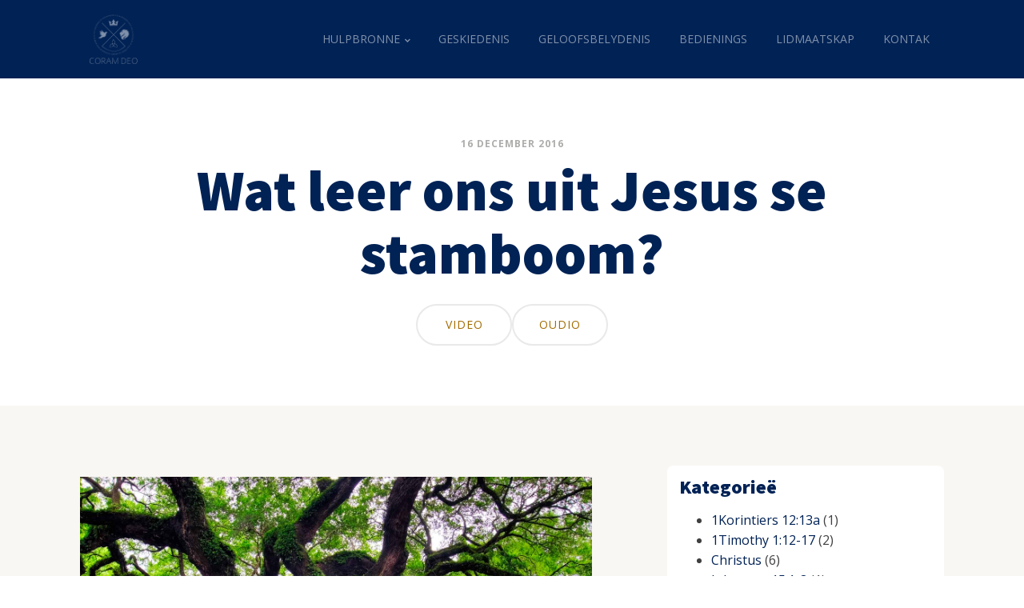

--- FILE ---
content_type: text/html; charset=UTF-8
request_url: https://baptistekerkkemptonpark.com/sermon/wat-leer-ons-uit-jesus-se-stamboom/
body_size: 28165
content:
<!DOCTYPE html>
<html lang="en-ZA" prefix="og: https://ogp.me/ns#" >
<head>
<meta charset="UTF-8">
<meta name="viewport" content="width=device-width, initial-scale=1.0">
<!-- WP_HEAD() START -->
<link rel="preload" as="style" href="https://fonts.googleapis.com/css?family=Open+Sans:100,200,300,400,500,600,700,800,900|Source+Sans+Pro:100,200,300,400,500,600,700,800,900" >
<link rel="stylesheet" href="https://fonts.googleapis.com/css?family=Open+Sans:100,200,300,400,500,600,700,800,900|Source+Sans+Pro:100,200,300,400,500,600,700,800,900">

<!-- Search Engine Optimization by Rank Math PRO - https://rankmath.com/ -->
<title>Wat leer ons uit Jesus se stamboom? - Baptistekerk Kemptonpark | Coram Deo</title>
<meta name="description" content="Ek weet nie of jy al die Hugenote monument en museum in die Kaap besoek het nie. Sommige mense stel baie daarin belang om hulle Franse familie-geskiedenis na"/>
<meta name="robots" content="follow, index, max-snippet:-1, max-video-preview:-1, max-image-preview:large"/>
<link rel="canonical" href="https://baptistekerkkemptonpark.com/sermon/wat-leer-ons-uit-jesus-se-stamboom/" />
<meta property="og:locale" content="en_US" />
<meta property="og:type" content="article" />
<meta property="og:title" content="Wat leer ons uit Jesus se stamboom? - Baptistekerk Kemptonpark | Coram Deo" />
<meta property="og:description" content="Ek weet nie of jy al die Hugenote monument en museum in die Kaap besoek het nie. Sommige mense stel baie daarin belang om hulle Franse familie-geskiedenis na" />
<meta property="og:url" content="https://baptistekerkkemptonpark.com/sermon/wat-leer-ons-uit-jesus-se-stamboom/" />
<meta property="og:site_name" content="Baptistekerk Kemptonpark | Coram Deo" />
<meta property="og:updated_time" content="2021-02-05T05:41:43+02:00" />
<meta property="og:image" content="https://staging.baptistekerkkemptonpark.com/wp-content/uploads/2016/12/angel-oak.png" />
<meta property="og:image:secure_url" content="https://staging.baptistekerkkemptonpark.com/wp-content/uploads/2016/12/angel-oak.png" />
<meta property="og:image:alt" content="Wat leer ons uit Jesus se stamboom?" />
<meta property="article:published_time" content="2016-12-16T20:45:49+02:00" />
<meta property="article:modified_time" content="2021-02-05T05:41:43+02:00" />
<meta name="twitter:card" content="summary_large_image" />
<meta name="twitter:title" content="Wat leer ons uit Jesus se stamboom? - Baptistekerk Kemptonpark | Coram Deo" />
<meta name="twitter:description" content="Ek weet nie of jy al die Hugenote monument en museum in die Kaap besoek het nie. Sommige mense stel baie daarin belang om hulle Franse familie-geskiedenis na" />
<meta name="twitter:image" content="https://staging.baptistekerkkemptonpark.com/wp-content/uploads/2016/12/angel-oak.png" />
<script type="application/ld+json" class="rank-math-schema-pro">{"@context":"https://schema.org","@graph":[{"@type":"Organization","@id":"https://baptistekerkkemptonpark.com/#organization","name":"Baptistekerk Kemptonpark | Coram Deo","url":"https://baptistekerkkemptonpark.com"},{"@type":"WebSite","@id":"https://baptistekerkkemptonpark.com/#website","url":"https://baptistekerkkemptonpark.com","name":"Baptistekerk Kemptonpark | Coram Deo","publisher":{"@id":"https://baptistekerkkemptonpark.com/#organization"},"inLanguage":"en-ZA"},{"@type":"ImageObject","@id":"https://staging.baptistekerkkemptonpark.com/wp-content/uploads/2016/12/angel-oak.png","url":"https://staging.baptistekerkkemptonpark.com/wp-content/uploads/2016/12/angel-oak.png","width":"200","height":"200","inLanguage":"en-ZA"},{"@type":"WebPage","@id":"https://baptistekerkkemptonpark.com/sermon/wat-leer-ons-uit-jesus-se-stamboom/#webpage","url":"https://baptistekerkkemptonpark.com/sermon/wat-leer-ons-uit-jesus-se-stamboom/","name":"Wat leer ons uit Jesus se stamboom? - Baptistekerk Kemptonpark | Coram Deo","datePublished":"2016-12-16T20:45:49+02:00","dateModified":"2021-02-05T05:41:43+02:00","isPartOf":{"@id":"https://baptistekerkkemptonpark.com/#website"},"primaryImageOfPage":{"@id":"https://staging.baptistekerkkemptonpark.com/wp-content/uploads/2016/12/angel-oak.png"},"inLanguage":"en-ZA"},{"@type":"Person","@id":"https://baptistekerkkemptonpark.com/author/baptiste-kerk-kempton-park/","name":"Baptiste Kerk Kempton Park","url":"https://baptistekerkkemptonpark.com/author/baptiste-kerk-kempton-park/","image":{"@type":"ImageObject","@id":"https://secure.gravatar.com/avatar/086c66ca6e74d3fa6a7267f817f4b9c2c84dbb7b5d80873a56764c192bb113e1?s=96&amp;d=mm&amp;r=g","url":"https://secure.gravatar.com/avatar/086c66ca6e74d3fa6a7267f817f4b9c2c84dbb7b5d80873a56764c192bb113e1?s=96&amp;d=mm&amp;r=g","caption":"Baptiste Kerk Kempton Park","inLanguage":"en-ZA"},"worksFor":{"@id":"https://baptistekerkkemptonpark.com/#organization"}},{"@type":"Article","headline":"Wat leer ons uit Jesus se stamboom? - Baptistekerk Kemptonpark | Coram Deo","datePublished":"2016-12-16T20:45:49+02:00","dateModified":"2021-02-05T05:41:43+02:00","author":{"@id":"https://baptistekerkkemptonpark.com/author/baptiste-kerk-kempton-park/","name":"Baptiste Kerk Kempton Park"},"publisher":{"@id":"https://baptistekerkkemptonpark.com/#organization"},"description":"Ek weet nie of jy al die Hugenote monument en museum in die Kaap besoek het nie. Sommige mense stel baie daarin belang om hulle Franse familie-geskiedenis na","name":"Wat leer ons uit Jesus se stamboom? - Baptistekerk Kemptonpark | Coram Deo","@id":"https://baptistekerkkemptonpark.com/sermon/wat-leer-ons-uit-jesus-se-stamboom/#richSnippet","isPartOf":{"@id":"https://baptistekerkkemptonpark.com/sermon/wat-leer-ons-uit-jesus-se-stamboom/#webpage"},"image":{"@id":"https://staging.baptistekerkkemptonpark.com/wp-content/uploads/2016/12/angel-oak.png"},"inLanguage":"en-ZA","mainEntityOfPage":{"@id":"https://baptistekerkkemptonpark.com/sermon/wat-leer-ons-uit-jesus-se-stamboom/#webpage"}}]}</script>
<!-- /Rank Math WordPress SEO plugin -->

<link rel="alternate" type="application/rss+xml" title="Baptistekerk Kemptonpark | Coram Deo &raquo; Feed" href="https://baptistekerkkemptonpark.com/feed/" />
<link rel="alternate" type="application/rss+xml" title="Baptistekerk Kemptonpark | Coram Deo &raquo; Comments Feed" href="https://baptistekerkkemptonpark.com/comments/feed/" />
<link rel="alternate" type="application/rss+xml" title="Baptistekerk Kemptonpark | Coram Deo &raquo; Wat leer ons uit Jesus se stamboom? Comments Feed" href="https://baptistekerkkemptonpark.com/sermon/wat-leer-ons-uit-jesus-se-stamboom/feed/" />
<link rel="alternate" title="oEmbed (JSON)" type="application/json+oembed" href="https://baptistekerkkemptonpark.com/wp-json/oembed/1.0/embed?url=https%3A%2F%2Fbaptistekerkkemptonpark.com%2Fsermon%2Fwat-leer-ons-uit-jesus-se-stamboom%2F" />
<link rel="alternate" title="oEmbed (XML)" type="text/xml+oembed" href="https://baptistekerkkemptonpark.com/wp-json/oembed/1.0/embed?url=https%3A%2F%2Fbaptistekerkkemptonpark.com%2Fsermon%2Fwat-leer-ons-uit-jesus-se-stamboom%2F&#038;format=xml" />
<style id='wp-img-auto-sizes-contain-inline-css'>
img:is([sizes=auto i],[sizes^="auto," i]){contain-intrinsic-size:3000px 1500px}
/*# sourceURL=wp-img-auto-sizes-contain-inline-css */
</style>

<style id='wp-block-library-inline-css'>
:root{--wp-block-synced-color:#7a00df;--wp-block-synced-color--rgb:122,0,223;--wp-bound-block-color:var(--wp-block-synced-color);--wp-editor-canvas-background:#ddd;--wp-admin-theme-color:#007cba;--wp-admin-theme-color--rgb:0,124,186;--wp-admin-theme-color-darker-10:#006ba1;--wp-admin-theme-color-darker-10--rgb:0,107,160.5;--wp-admin-theme-color-darker-20:#005a87;--wp-admin-theme-color-darker-20--rgb:0,90,135;--wp-admin-border-width-focus:2px}@media (min-resolution:192dpi){:root{--wp-admin-border-width-focus:1.5px}}.wp-element-button{cursor:pointer}:root .has-very-light-gray-background-color{background-color:#eee}:root .has-very-dark-gray-background-color{background-color:#313131}:root .has-very-light-gray-color{color:#eee}:root .has-very-dark-gray-color{color:#313131}:root .has-vivid-green-cyan-to-vivid-cyan-blue-gradient-background{background:linear-gradient(135deg,#00d084,#0693e3)}:root .has-purple-crush-gradient-background{background:linear-gradient(135deg,#34e2e4,#4721fb 50%,#ab1dfe)}:root .has-hazy-dawn-gradient-background{background:linear-gradient(135deg,#faaca8,#dad0ec)}:root .has-subdued-olive-gradient-background{background:linear-gradient(135deg,#fafae1,#67a671)}:root .has-atomic-cream-gradient-background{background:linear-gradient(135deg,#fdd79a,#004a59)}:root .has-nightshade-gradient-background{background:linear-gradient(135deg,#330968,#31cdcf)}:root .has-midnight-gradient-background{background:linear-gradient(135deg,#020381,#2874fc)}:root{--wp--preset--font-size--normal:16px;--wp--preset--font-size--huge:42px}.has-regular-font-size{font-size:1em}.has-larger-font-size{font-size:2.625em}.has-normal-font-size{font-size:var(--wp--preset--font-size--normal)}.has-huge-font-size{font-size:var(--wp--preset--font-size--huge)}.has-text-align-center{text-align:center}.has-text-align-left{text-align:left}.has-text-align-right{text-align:right}.has-fit-text{white-space:nowrap!important}#end-resizable-editor-section{display:none}.aligncenter{clear:both}.items-justified-left{justify-content:flex-start}.items-justified-center{justify-content:center}.items-justified-right{justify-content:flex-end}.items-justified-space-between{justify-content:space-between}.screen-reader-text{border:0;clip-path:inset(50%);height:1px;margin:-1px;overflow:hidden;padding:0;position:absolute;width:1px;word-wrap:normal!important}.screen-reader-text:focus{background-color:#ddd;clip-path:none;color:#444;display:block;font-size:1em;height:auto;left:5px;line-height:normal;padding:15px 23px 14px;text-decoration:none;top:5px;width:auto;z-index:100000}html :where(.has-border-color){border-style:solid}html :where([style*=border-top-color]){border-top-style:solid}html :where([style*=border-right-color]){border-right-style:solid}html :where([style*=border-bottom-color]){border-bottom-style:solid}html :where([style*=border-left-color]){border-left-style:solid}html :where([style*=border-width]){border-style:solid}html :where([style*=border-top-width]){border-top-style:solid}html :where([style*=border-right-width]){border-right-style:solid}html :where([style*=border-bottom-width]){border-bottom-style:solid}html :where([style*=border-left-width]){border-left-style:solid}html :where(img[class*=wp-image-]){height:auto;max-width:100%}:where(figure){margin:0 0 1em}html :where(.is-position-sticky){--wp-admin--admin-bar--position-offset:var(--wp-admin--admin-bar--height,0px)}@media screen and (max-width:600px){html :where(.is-position-sticky){--wp-admin--admin-bar--position-offset:0px}}
/*# sourceURL=/wp-includes/css/dist/block-library/common.min.css */
</style>
<style id='classic-theme-styles-inline-css'>
/*! This file is auto-generated */
.wp-block-button__link{color:#fff;background-color:#32373c;border-radius:9999px;box-shadow:none;text-decoration:none;padding:calc(.667em + 2px) calc(1.333em + 2px);font-size:1.125em}.wp-block-file__button{background:#32373c;color:#fff;text-decoration:none}
/*# sourceURL=/wp-includes/css/classic-themes.min.css */
</style>
<style id='global-styles-inline-css'>
:root{--wp--preset--aspect-ratio--square: 1;--wp--preset--aspect-ratio--4-3: 4/3;--wp--preset--aspect-ratio--3-4: 3/4;--wp--preset--aspect-ratio--3-2: 3/2;--wp--preset--aspect-ratio--2-3: 2/3;--wp--preset--aspect-ratio--16-9: 16/9;--wp--preset--aspect-ratio--9-16: 9/16;--wp--preset--color--black: #000000;--wp--preset--color--cyan-bluish-gray: #abb8c3;--wp--preset--color--white: #ffffff;--wp--preset--color--pale-pink: #f78da7;--wp--preset--color--vivid-red: #cf2e2e;--wp--preset--color--luminous-vivid-orange: #ff6900;--wp--preset--color--luminous-vivid-amber: #fcb900;--wp--preset--color--light-green-cyan: #7bdcb5;--wp--preset--color--vivid-green-cyan: #00d084;--wp--preset--color--pale-cyan-blue: #8ed1fc;--wp--preset--color--vivid-cyan-blue: #0693e3;--wp--preset--color--vivid-purple: #9b51e0;--wp--preset--color--base: #FFFFFF;--wp--preset--color--contrast: #111111;--wp--preset--color--accent-1: #FFEE58;--wp--preset--color--accent-2: #F6CFF4;--wp--preset--color--accent-3: #503AA8;--wp--preset--color--accent-4: #686868;--wp--preset--color--accent-5: #FBFAF3;--wp--preset--color--accent-6: color-mix(in srgb, currentColor 20%, transparent);--wp--preset--gradient--vivid-cyan-blue-to-vivid-purple: linear-gradient(135deg,rgb(6,147,227) 0%,rgb(155,81,224) 100%);--wp--preset--gradient--light-green-cyan-to-vivid-green-cyan: linear-gradient(135deg,rgb(122,220,180) 0%,rgb(0,208,130) 100%);--wp--preset--gradient--luminous-vivid-amber-to-luminous-vivid-orange: linear-gradient(135deg,rgb(252,185,0) 0%,rgb(255,105,0) 100%);--wp--preset--gradient--luminous-vivid-orange-to-vivid-red: linear-gradient(135deg,rgb(255,105,0) 0%,rgb(207,46,46) 100%);--wp--preset--gradient--very-light-gray-to-cyan-bluish-gray: linear-gradient(135deg,rgb(238,238,238) 0%,rgb(169,184,195) 100%);--wp--preset--gradient--cool-to-warm-spectrum: linear-gradient(135deg,rgb(74,234,220) 0%,rgb(151,120,209) 20%,rgb(207,42,186) 40%,rgb(238,44,130) 60%,rgb(251,105,98) 80%,rgb(254,248,76) 100%);--wp--preset--gradient--blush-light-purple: linear-gradient(135deg,rgb(255,206,236) 0%,rgb(152,150,240) 100%);--wp--preset--gradient--blush-bordeaux: linear-gradient(135deg,rgb(254,205,165) 0%,rgb(254,45,45) 50%,rgb(107,0,62) 100%);--wp--preset--gradient--luminous-dusk: linear-gradient(135deg,rgb(255,203,112) 0%,rgb(199,81,192) 50%,rgb(65,88,208) 100%);--wp--preset--gradient--pale-ocean: linear-gradient(135deg,rgb(255,245,203) 0%,rgb(182,227,212) 50%,rgb(51,167,181) 100%);--wp--preset--gradient--electric-grass: linear-gradient(135deg,rgb(202,248,128) 0%,rgb(113,206,126) 100%);--wp--preset--gradient--midnight: linear-gradient(135deg,rgb(2,3,129) 0%,rgb(40,116,252) 100%);--wp--preset--font-size--small: 0.875rem;--wp--preset--font-size--medium: clamp(1rem, 1rem + ((1vw - 0.2rem) * 0.196), 1.125rem);--wp--preset--font-size--large: clamp(1.125rem, 1.125rem + ((1vw - 0.2rem) * 0.392), 1.375rem);--wp--preset--font-size--x-large: clamp(1.75rem, 1.75rem + ((1vw - 0.2rem) * 0.392), 2rem);--wp--preset--font-size--xx-large: clamp(2.15rem, 2.15rem + ((1vw - 0.2rem) * 1.333), 3rem);--wp--preset--font-family--manrope: Manrope, sans-serif;--wp--preset--font-family--fira-code: "Fira Code", monospace;--wp--preset--spacing--20: 10px;--wp--preset--spacing--30: 20px;--wp--preset--spacing--40: 30px;--wp--preset--spacing--50: clamp(30px, 5vw, 50px);--wp--preset--spacing--60: clamp(30px, 7vw, 70px);--wp--preset--spacing--70: clamp(50px, 7vw, 90px);--wp--preset--spacing--80: clamp(70px, 10vw, 140px);--wp--preset--shadow--natural: 6px 6px 9px rgba(0, 0, 0, 0.2);--wp--preset--shadow--deep: 12px 12px 50px rgba(0, 0, 0, 0.4);--wp--preset--shadow--sharp: 6px 6px 0px rgba(0, 0, 0, 0.2);--wp--preset--shadow--outlined: 6px 6px 0px -3px rgb(255, 255, 255), 6px 6px rgb(0, 0, 0);--wp--preset--shadow--crisp: 6px 6px 0px rgb(0, 0, 0);}:root :where(.is-layout-flow) > :first-child{margin-block-start: 0;}:root :where(.is-layout-flow) > :last-child{margin-block-end: 0;}:root :where(.is-layout-flow) > *{margin-block-start: 1.2rem;margin-block-end: 0;}:root :where(.is-layout-constrained) > :first-child{margin-block-start: 0;}:root :where(.is-layout-constrained) > :last-child{margin-block-end: 0;}:root :where(.is-layout-constrained) > *{margin-block-start: 1.2rem;margin-block-end: 0;}:root :where(.is-layout-flex){gap: 1.2rem;}:root :where(.is-layout-grid){gap: 1.2rem;}body .is-layout-flex{display: flex;}.is-layout-flex{flex-wrap: wrap;align-items: center;}.is-layout-flex > :is(*, div){margin: 0;}body .is-layout-grid{display: grid;}.is-layout-grid > :is(*, div){margin: 0;}:root :where(.wp-block-columns-is-layout-flow) > :first-child{margin-block-start: 0;}:root :where(.wp-block-columns-is-layout-flow) > :last-child{margin-block-end: 0;}:root :where(.wp-block-columns-is-layout-flow) > *{margin-block-start: var(--wp--preset--spacing--50);margin-block-end: 0;}:root :where(.wp-block-columns-is-layout-constrained) > :first-child{margin-block-start: 0;}:root :where(.wp-block-columns-is-layout-constrained) > :last-child{margin-block-end: 0;}:root :where(.wp-block-columns-is-layout-constrained) > *{margin-block-start: var(--wp--preset--spacing--50);margin-block-end: 0;}:root :where(.wp-block-columns-is-layout-flex){gap: var(--wp--preset--spacing--50);}:root :where(.wp-block-columns-is-layout-grid){gap: var(--wp--preset--spacing--50);}.has-black-color{color: var(--wp--preset--color--black) !important;}.has-cyan-bluish-gray-color{color: var(--wp--preset--color--cyan-bluish-gray) !important;}.has-white-color{color: var(--wp--preset--color--white) !important;}.has-pale-pink-color{color: var(--wp--preset--color--pale-pink) !important;}.has-vivid-red-color{color: var(--wp--preset--color--vivid-red) !important;}.has-luminous-vivid-orange-color{color: var(--wp--preset--color--luminous-vivid-orange) !important;}.has-luminous-vivid-amber-color{color: var(--wp--preset--color--luminous-vivid-amber) !important;}.has-light-green-cyan-color{color: var(--wp--preset--color--light-green-cyan) !important;}.has-vivid-green-cyan-color{color: var(--wp--preset--color--vivid-green-cyan) !important;}.has-pale-cyan-blue-color{color: var(--wp--preset--color--pale-cyan-blue) !important;}.has-vivid-cyan-blue-color{color: var(--wp--preset--color--vivid-cyan-blue) !important;}.has-vivid-purple-color{color: var(--wp--preset--color--vivid-purple) !important;}.has-black-background-color{background-color: var(--wp--preset--color--black) !important;}.has-cyan-bluish-gray-background-color{background-color: var(--wp--preset--color--cyan-bluish-gray) !important;}.has-white-background-color{background-color: var(--wp--preset--color--white) !important;}.has-pale-pink-background-color{background-color: var(--wp--preset--color--pale-pink) !important;}.has-vivid-red-background-color{background-color: var(--wp--preset--color--vivid-red) !important;}.has-luminous-vivid-orange-background-color{background-color: var(--wp--preset--color--luminous-vivid-orange) !important;}.has-luminous-vivid-amber-background-color{background-color: var(--wp--preset--color--luminous-vivid-amber) !important;}.has-light-green-cyan-background-color{background-color: var(--wp--preset--color--light-green-cyan) !important;}.has-vivid-green-cyan-background-color{background-color: var(--wp--preset--color--vivid-green-cyan) !important;}.has-pale-cyan-blue-background-color{background-color: var(--wp--preset--color--pale-cyan-blue) !important;}.has-vivid-cyan-blue-background-color{background-color: var(--wp--preset--color--vivid-cyan-blue) !important;}.has-vivid-purple-background-color{background-color: var(--wp--preset--color--vivid-purple) !important;}.has-black-border-color{border-color: var(--wp--preset--color--black) !important;}.has-cyan-bluish-gray-border-color{border-color: var(--wp--preset--color--cyan-bluish-gray) !important;}.has-white-border-color{border-color: var(--wp--preset--color--white) !important;}.has-pale-pink-border-color{border-color: var(--wp--preset--color--pale-pink) !important;}.has-vivid-red-border-color{border-color: var(--wp--preset--color--vivid-red) !important;}.has-luminous-vivid-orange-border-color{border-color: var(--wp--preset--color--luminous-vivid-orange) !important;}.has-luminous-vivid-amber-border-color{border-color: var(--wp--preset--color--luminous-vivid-amber) !important;}.has-light-green-cyan-border-color{border-color: var(--wp--preset--color--light-green-cyan) !important;}.has-vivid-green-cyan-border-color{border-color: var(--wp--preset--color--vivid-green-cyan) !important;}.has-pale-cyan-blue-border-color{border-color: var(--wp--preset--color--pale-cyan-blue) !important;}.has-vivid-cyan-blue-border-color{border-color: var(--wp--preset--color--vivid-cyan-blue) !important;}.has-vivid-purple-border-color{border-color: var(--wp--preset--color--vivid-purple) !important;}.has-vivid-cyan-blue-to-vivid-purple-gradient-background{background: var(--wp--preset--gradient--vivid-cyan-blue-to-vivid-purple) !important;}.has-light-green-cyan-to-vivid-green-cyan-gradient-background{background: var(--wp--preset--gradient--light-green-cyan-to-vivid-green-cyan) !important;}.has-luminous-vivid-amber-to-luminous-vivid-orange-gradient-background{background: var(--wp--preset--gradient--luminous-vivid-amber-to-luminous-vivid-orange) !important;}.has-luminous-vivid-orange-to-vivid-red-gradient-background{background: var(--wp--preset--gradient--luminous-vivid-orange-to-vivid-red) !important;}.has-very-light-gray-to-cyan-bluish-gray-gradient-background{background: var(--wp--preset--gradient--very-light-gray-to-cyan-bluish-gray) !important;}.has-cool-to-warm-spectrum-gradient-background{background: var(--wp--preset--gradient--cool-to-warm-spectrum) !important;}.has-blush-light-purple-gradient-background{background: var(--wp--preset--gradient--blush-light-purple) !important;}.has-blush-bordeaux-gradient-background{background: var(--wp--preset--gradient--blush-bordeaux) !important;}.has-luminous-dusk-gradient-background{background: var(--wp--preset--gradient--luminous-dusk) !important;}.has-pale-ocean-gradient-background{background: var(--wp--preset--gradient--pale-ocean) !important;}.has-electric-grass-gradient-background{background: var(--wp--preset--gradient--electric-grass) !important;}.has-midnight-gradient-background{background: var(--wp--preset--gradient--midnight) !important;}.has-small-font-size{font-size: var(--wp--preset--font-size--small) !important;}.has-medium-font-size{font-size: var(--wp--preset--font-size--medium) !important;}.has-large-font-size{font-size: var(--wp--preset--font-size--large) !important;}.has-x-large-font-size{font-size: var(--wp--preset--font-size--x-large) !important;}
/*# sourceURL=global-styles-inline-css */
</style>
<link rel='stylesheet' id='oxygen-css' href='https://baptistekerkkemptonpark.com/wp-content/plugins/oxygen/component-framework/oxygen.css?ver=4.9.5' media='all' />
<link rel='stylesheet' id='core-sss-css' href='https://baptistekerkkemptonpark.com/wp-content/plugins/oxy-ninja/public/css/core-sss.min.css?ver=3.5.3' media='all' />
<link rel='stylesheet' id='splide-css' href='https://baptistekerkkemptonpark.com/wp-content/plugins/oxy-ninja/public/css/splide.min.css?ver=4.0.14' media='all' />
<script src="https://baptistekerkkemptonpark.com/wp-includes/js/jquery/jquery.min.js?ver=3.7.1" id="jquery-core-js"></script>
<script src="https://baptistekerkkemptonpark.com/wp-content/plugins/oxy-ninja/public/js/splide/splide.min.js?ver=4.0.14" id="splide-js"></script>
<script src="https://baptistekerkkemptonpark.com/wp-content/plugins/oxy-ninja/public/js/splide/splide-extension-auto-scroll.min.js?ver=0.5.2" id="splide-autoscroll-js"></script>
<link rel="https://api.w.org/" href="https://baptistekerkkemptonpark.com/wp-json/" /><link rel="EditURI" type="application/rsd+xml" title="RSD" href="https://baptistekerkkemptonpark.com/xmlrpc.php?rsd" />
<meta name="generator" content="WordPress 6.9" />
<link rel='shortlink' href='https://baptistekerkkemptonpark.com/?p=2474' />
<style class='wp-fonts-local'>
@font-face{font-family:Manrope;font-style:normal;font-weight:200 800;font-display:fallback;src:url('https://baptistekerkkemptonpark.com/wp-content/themes/oxygen-is-not-a-theme/assets/fonts/manrope/Manrope-VariableFont_wght.woff2') format('woff2');}
@font-face{font-family:"Fira Code";font-style:normal;font-weight:300 700;font-display:fallback;src:url('https://baptistekerkkemptonpark.com/wp-content/themes/oxygen-is-not-a-theme/assets/fonts/fira-code/FiraCode-VariableFont_wght.woff2') format('woff2');}
</style>
<link rel="icon" href="https://baptistekerkkemptonpark.com/wp-content/uploads/2023/06/cropped-coram-deo-favicon-150x150.png" sizes="32x32" />
<link rel="icon" href="https://baptistekerkkemptonpark.com/wp-content/uploads/2023/06/cropped-coram-deo-favicon-300x300.png" sizes="192x192" />
<link rel="apple-touch-icon" href="https://baptistekerkkemptonpark.com/wp-content/uploads/2023/06/cropped-coram-deo-favicon-300x300.png" />
<meta name="msapplication-TileImage" content="https://baptistekerkkemptonpark.com/wp-content/uploads/2023/06/cropped-coram-deo-favicon-300x300.png" />
<link rel='stylesheet' id='oxygen-cache-989829-css' href='//baptistekerkkemptonpark.com/wp-content/uploads/oxygen/css/989829.css?cache=1687611164&#038;ver=6.9' media='all' />
<link rel='stylesheet' id='oxygen-cache-989826-css' href='//baptistekerkkemptonpark.com/wp-content/uploads/oxygen/css/989826.css?cache=1719738408&#038;ver=6.9' media='all' />
<link rel='stylesheet' id='oxygen-cache-989824-css' href='//baptistekerkkemptonpark.com/wp-content/uploads/oxygen/css/989824.css?cache=1688923922&#038;ver=6.9' media='all' />
<link rel='stylesheet' id='oxygen-cache-989839-css' href='//baptistekerkkemptonpark.com/wp-content/uploads/oxygen/css/989839.css?cache=1688923752&#038;ver=6.9' media='all' />
<link rel='stylesheet' id='oxygen-universal-styles-css' href='//baptistekerkkemptonpark.com/wp-content/uploads/oxygen/css/universal.css?cache=1736341615&#038;ver=6.9' media='all' />
<!-- END OF WP_HEAD() -->
</head>
<body class="wp-singular wpv_sermon-template-default single single-wpv_sermon postid-2474 wp-embed-responsive wp-theme-oxygen-is-not-a-theme  oxygen-body" >




						<div id="div_block-92-989824" class="ct-div-block c-middle-center c-bg-dark c-relative" ><div id="div_block-94-989824" class="ct-div-block c-max-width-320 c-center" ><img  id="image-95-989824" alt="Coram Deo Cover Image" src="https://baptistekerkkemptonpark.com/wp-content/uploads/2023/06/coram-deo-cover-image.jpg" class="ct-image" srcset="https://baptistekerkkemptonpark.com/wp-content/uploads/2023/06/coram-deo-cover-image.jpg 1280w, https://baptistekerkkemptonpark.com/wp-content/uploads/2023/06/coram-deo-cover-image-300x300.jpg 300w, https://baptistekerkkemptonpark.com/wp-content/uploads/2023/06/coram-deo-cover-image-1024x1024.jpg 1024w, https://baptistekerkkemptonpark.com/wp-content/uploads/2023/06/coram-deo-cover-image-150x150.jpg 150w" sizes="(max-width: 1280px) 100vw, 1280px" /><h4 id="headline-96-989824" class="ct-headline c-h4 c-text-light">Coming soon...</h4></div><div id="div_block-97-989824" class="ct-div-block c-transition c-max-width-480" ><div id="fancy_icon-98-989824" class="ct-fancy-icon c-margin-bottom-m c-text-light" ><svg id="svg-fancy_icon-98-989824"><use xlink:href="#OxyNinjaCoreicon-lock-square"></use></svg></div>
                <div id="_login_form-99-989824" class="oxy-login-form c-bg-light-alt c-rounded c-padding-s" >
                <form name="loginform" id="loginform" action="https://baptistekerkkemptonpark.com/wp-login.php" method="post"><p class="login-username">
				<label for="user_login">Username or Email Address</label>
				<input type="text" name="log" id="user_login" autocomplete="username" class="input" value="" size="20" />
			</p><p class="login-password">
				<label for="user_pass">Password</label>
				<input type="password" name="pwd" id="user_pass" autocomplete="current-password" spellcheck="false" class="input" value="" size="20" />
			</p><p class="login-remember"><label><input name="rememberme" type="checkbox" id="rememberme" value="forever" /> Remember Me</label></p><p class="login-submit">
				<input type="submit" name="wp-submit" id="wp-submit" class="button button-primary" value="Log In" />
				<input type="hidden" name="redirect_to" value="https://baptistekerkkemptonpark.com/sermon/wat-leer-ons-uit-jesus-se-stamboom/" />
			</p></form>                </div>
        
        </div></div><div id="div_block-87-989824" class="ct-div-block" ><header id="_header-32-989824" class="oxy-header-wrapper oxy-overlay-header oxy-header c-full-width" ><div id="_header_row-33-989824" class="oxy-header-row" ><div class="oxy-header-container"><div id="_header_left-34-989824" class="oxy-header-left" ><a id="link-41-989824" class="ct-link" href="/" target="_self"  ><img id="image-42-989824" alt="Coram Deo Logo" src="https://baptistekerkkemptonpark.com/wp-content/uploads/2023/06/coram-deo-logo@2x.png" class="ct-image" /></a></div><div id="_header_center-35-989824" class="oxy-header-center" ></div><div id="_header_right-47-989824" class="oxy-header-right" ><nav id="_nav_menu-17-989826" class="oxy-nav-menu  oxy-nav-menu-dropdowns oxy-nav-menu-dropdown-arrow oxy-nav-menu-responsive-dropdowns" ><div class='oxy-menu-toggle'><div class='oxy-nav-menu-hamburger-wrap'><div class='oxy-nav-menu-hamburger'><div class='oxy-nav-menu-hamburger-line'></div><div class='oxy-nav-menu-hamburger-line'></div><div class='oxy-nav-menu-hamburger-line'></div></div></div></div><div class="menu-header-menu-container"><ul id="menu-header-menu" class="oxy-nav-menu-list"><li id="menu-item-990284" class="menu-item menu-item-type-custom menu-item-object-custom menu-item-has-children menu-item-990284"><a href="#">Hulpbronne</a>
<ul class="sub-menu">
	<li id="menu-item-990278" class="menu-item menu-item-type-post_type menu-item-object-page menu-item-990278"><a href="https://baptistekerkkemptonpark.com/preke/">Preke</a></li>
	<li id="menu-item-990287" class="menu-item menu-item-type-post_type menu-item-object-page menu-item-990287"><a href="https://baptistekerkkemptonpark.com/boeke/">Boeke</a></li>
</ul>
</li>
<li id="menu-item-990279" class="menu-item menu-item-type-post_type menu-item-object-page menu-item-990279"><a href="https://baptistekerkkemptonpark.com/geskiedenis/">Geskiedenis</a></li>
<li id="menu-item-990280" class="menu-item menu-item-type-post_type menu-item-object-page menu-item-990280"><a href="https://baptistekerkkemptonpark.com/geloofsbelydenis/">Geloofsbelydenis</a></li>
<li id="menu-item-990281" class="menu-item menu-item-type-post_type menu-item-object-page menu-item-990281"><a href="https://baptistekerkkemptonpark.com/bedienings/">Bedienings</a></li>
<li id="menu-item-990282" class="menu-item menu-item-type-post_type menu-item-object-page menu-item-990282"><a href="https://baptistekerkkemptonpark.com/lidmaatskap/">Lidmaatskap</a></li>
<li id="menu-item-990283" class="menu-item menu-item-type-post_type menu-item-object-page menu-item-990283"><a href="https://baptistekerkkemptonpark.com/kontak/">Kontak</a></li>
</ul></div></nav></div></div></div></header>
		<section id="section-6-989839" class=" ct-section post-header" ><div class="ct-section-inner-wrap"><div id="text_block-7-989839" class="ct-text-block Subheading" ><span id="span-8-989839" class="ct-span" >16 December 2016</span></div><h1 id="headline-9-989839" class="ct-headline winery-heading-one"><span id="span-10-989839" class="ct-span" >Wat leer ons uit Jesus se stamboom?</span></h1><div id="div_block-33-989839" class="ct-div-block" ><a id="link_button-34-989839" class="ct-link-button winery-outline-button" href="" target="_blank"  >Video</a><a id="link_button-35-989839" class="ct-link-button winery-outline-button" href="" target="_blank"  >oudio</a></div></div></section><section id="section-25-989839" class=" ct-section" ><div class="ct-section-inner-wrap"><div id="code_block-12-989839" class="ct-code-block" > </div><div id="div_block-26-989839" class="ct-div-block c-columns-m-1 c-columns-gap-l c-columns-3-1" ><div id="div_block-13-989839" class="ct-div-block" ><div id="text_block-14-989839" class="ct-text-block winery-body-text" ><span id="span-15-989839" class="ct-span                 oxy-stock-content-styles   " ><p style="text-align:center;"><img loading="lazy" decoding="async" class="alignnone size-full wp-image-2477" src="https://staging.baptistekerkkemptonpark.com/wp-content/uploads/2016/12/angel-oak.png" alt="angel-oak" width="698" height="465" srcset="https://baptistekerkkemptonpark.com/wp-content/uploads/2016/12/angel-oak.png 698w, https://baptistekerkkemptonpark.com/wp-content/uploads/2016/12/angel-oak-600x400.png 600w, https://baptistekerkkemptonpark.com/wp-content/uploads/2016/12/angel-oak-300x200.png 300w" sizes="auto, (max-width: 698px) 100vw, 698px" /></p>
<p>Ek weet nie of jy al die Hugenote monument en museum in die Kaap besoek het nie. Sommige mense stel baie daarin belang om hulle Franse familie-geskiedenis na te slaan.  Dit is nogal interessant om te lees oor waar ‘n mens se familie vandaan kom.  En tog sê die name in ‘n mens voorgeslagte nie regtig vir jou iets oor jou as <em>persoon</em> nie.</p>
<p>&nbsp;</p>
<p>Maar met Jesus se geslagsregister is dit anders. Jy sal verbaas wees oor hoe baie ‘n mens van Hom kan leer deur net sy geslagsregister te bestudeer.  Maak asb. jou Bybel oop by Lk.3:23-38.</p>
<p>&nbsp;</p>
<p>Voordat ons by die teks kom, is dit nodig vir ‘n bietjie agtergrond. Mt.1 en Lk.1 leer vir ons dat Jesus gebore is deur die kragtige werking van die Heilige Gees in Maria se baarmoeder, en nie uit die seksuele verhouding tussen ‘n man en ‘n vrou nie.</p>
<p>&nbsp;</p>
<p>Die mense was dus verkeerd om aan te neem dat Hy die seun van Josef was (v.23, 4:22, Mt.13:55, Jh.1:46, 6:42). Josef sou Hom natuurlik as sy eie aangeneem het, maar biologies was Jesus net die maagd Maria se seun.  Omdat Hy op dié manier gebore is, kan ons sê dat Hy volkome God en volkome mens is:  twee nature in een Persoon (Lk.1:31-32, 35, Gal.4:4, Fil.2:6-8).</p>
<p>&nbsp;</p>
<p>Die feit dat Hy ‘n geslagsregister het, wys vir ons dat Hy nie maar net soos ‘n mens <em>gelyk</em> het nie, maar dat Hy regtig een was.  Maar hoe moet ons die verskille tussen Mt.1 en Lk.3 se weergawe van Jesus se stamboom met mekaar versoen?</p>
<p>&nbsp;</p>
<p>Volgens v.23 was Eli Jesus se oupa, en volgens Mt.1:16 was dit Jakob. Net so verskil die name van Dawid af tot by Josef in die twee rekords.  Lukas volg die bloedlyn van Dawid af deur Natan (v.23-31), terwyl Matteus dit van Dawid af deur Salomo volg (Mt.1:6-16, 2 Sm.5:14, 1 Kron.3:5).  Hoe moet ‘n mens hierdie verskille verstaan?</p>
<p>&nbsp;</p>
<p>In sy boek, <em>The Virgin Birth of Christ</em> (pp.202-209), het J. Gresham Machen ‘n baie goeie oplossing vir hierdie ‘probleem’ gegee.  Ek gaan op twee van die moontlikhede fokus.</p>
<p>&nbsp;</p>
<p>[1] Moses het gesê: ‘As broers bymekaar woon en een van hulle sterwe sonder dat hy ‘n seun het, dan mag die vrou van die oorledene nie daarbuite ‘n vreemde man s’n word nie; haar swaer moet by haar ingaan en haar as sy vrou neem en die swaershuwelik met haar sluit; en die eersgeborene wat sy baar, moet staan op naam van sy oorlede broer, dat sy naam nie uit Israel uitgedelg word nie.’ (Dt.25:5-6).</p>
<p>&nbsp;</p>
<p>Hierdie reël mag miskien die rede wees hoekom die name in Matteus en Lukas se rekords verskil. In een of meer gevalle het iemand met sy broer se weduwee getrou en kinders in sy naam gehad.  Lukas sou dan bv. die biologiese pa’s se name weergee het, terwyl Matteus die oorlede broers se name opgeteken het.</p>
<p>&nbsp;</p>
<p>[2] Dit mag ook wees dat Matteus vir ons <em>Josef </em>se stamboom gee, terwyl Lukas op <em>Maria</em> s’n fokus.  Kom ons gestel dat Eli Maria se pa was (v.23).  Kom ons gestel verder dat hy nie seuns gehad het nie, maar net dogters (Jh.19:25).  In daardie geval sou sy dogters dalk met iemand uit ‘n ander stam getrou het, en dan het hy sy familie-erfenis verloor.  Om dit te verhoed het die Here ‘n wet gemaak:  indien ‘n man net dogters gehad het, kon hulle nie buite hulle eie stam getrou het nie (Nm.36, 27:1-11).  Sodoende sou hulle pa nie sy familie-erfenis verloor het nie.</p>
<p>&nbsp;</p>
<p>Die pa sou ook heel waarskynlik sy skoonseun as sy eie aangeneem het, sodat sy familienaam nie uitsterf nie. As dít die geval was, dan was Josef Eli se <em>skoonseun</em> en ook sy <em>aangenome</em> seun, en nie sy biologiese seun nie.  Jakob en nie Eli nie, was dan Josef se regte pa (Mt.1:16), terwyl Eli Maria se pa was (v.23).  Die implikasie is dat Lk.3 Maria se stamboom is, terwyl Mt.1 Josef s’n is.</p>
<p>&nbsp;</p>
<p>Daar is nog name in Lk.3 wat met die Ou Testament rekord verskil. Sommige van die name word net anders gespel, terwyl ander nie met die geslagsregisters in 1 Kronieke ooreenstem nie.  Enige goeie kommentaar kan vir jou ‘n oplossing vir hierdie ‘probleme’ gee.</p>
<p>&nbsp;</p>
<p>Ek twyfel dan nie in die minste dat Mt.1 en Lk.3 100% akkuraat is nie. Lukas sê tog vir ons dat hy hierdie dinge noukeurig ondersoek het (1:3).  En Matteus was een van Jesus se apostels wat by Hom geleer het (Mt.10:3).  Verder is die woorde van beide outeurs deur die Heilige Gees geïnspireer en daarom ook foutloos.</p>
<p>&nbsp;</p>
<p>Maar ons doel is nie om só op mense se name te fokus dat ons die les mis nie. Buitendien leer die Bybel vir ons om nie oor die detail van geslagsregisters te stry nie (1 Tm.1:4, Tit.3:9).</p>
<p>&nbsp;</p>
<p>Wat is dan die lesse wat die Here in hierdie hoofstuk vir ons wil leer? Daar is seker ‘n paar lesse wat ons kan leer, maar vandag wil ek op vier fokus.</p>
<p>&nbsp;</p>
<p><strong><u>Jesus is God</u></strong></p>
<p>Ek het eenkeer ‘n storie gelees van ‘n universiteitstudent wat vir baie dae lank ‘n vis moes bestudeer. Hy het sy observasies neergeskryf.  In die begin het hy nie baie gesien nie.  Maar hy het opgelet en uiteindelik bladsye vol geskryf.  En so is dit ook met geslagsregisters:  om iets daaruit te kry moet ons fyn oplet.</p>
<p>&nbsp;</p>
<p>Wat sien jy in Lk.3:23-38? Almal in hierdie geslagsregister het ‘n pa gehad – almal behalwe Jesus in v.23 en God in v.38.  Die punt is dan dat niemand die Here gemaak het nie, maar dat Hy die mens gemaak het.  Die punt is ook dat Jesus in sy Goddelikheid nie ‘n begin gehad het nie (v.38, Jh.1:1, 8:58, Ps.90:2), maar dat Hy as mens deur die krag van die Heilige Gees uit ‘n maagd gebore is (v.23, 1:35).  Hy is die God wat vir Adam gemaak het (v.38), maar ook die mens wat uit Adam se nageslag gebore is (v.23).</p>
<p>&nbsp;</p>
<p>Adam was die seun van God deur direkte skepping: God het hom na sy beeld gemaak (v.38, Gn.5:1).  Jesus was egter van ewigheid af die Seun van God (Ps.2:7).  Adam was ‘n seun wat teen die Here gesondig het, maar Jesus ‘n Seun wat God se hart bly gemaak het (v.22).  Selfs die duiwel en sy trawante het geweet dat Jesus die sondelose Seun van God is (4:3, 9, 4:41).  Die Jode het dit egter ontken (Lk.22:70-71), en vandag nog ontken mense dit.</p>
<p>&nbsp;</p>
<p>Maar as Jesus nie God is nie, kan jy nie tot Hom bid nie, kan Hy jou nie help nie, en is jy besig om sonde te doen as jy Hom aanbid. Hy kan ook nie die Middelaar tussen jou en God wees nie, omdat ‘n <em>mens</em> nie na God toe kan kom nie:  ons het iemand nodig wat God <em>en </em>mens is, sodat Hy die Een by die ander een kan verteenwoordig (Job 9:32-33, 1 Tm.2:5).</p>
<p>&nbsp;</p>
<p>As Jesus nie God is nie kan Hy jou ook nie red nie, omdat geen <em>mens</em> ‘n ander een se siel uit die hel kan loskoop nie – net God kan dit doen (Ps.49:8-10, 16).  As Hy nie God is nie het Hy gelieg toe Hy Homself in Jh.5 gelyk gestel het met die Vader.  Sien jy dan dat dit belangrik is om te glo dat Jesus volkome God is?  Sonder dit kan jy nie gered word nie.</p>
<p>&nbsp;</p>
<p><strong><u>Jesus is mens</u></strong></p>
<p>Een van my gunsteling Puriteine het gesê: ‘Life begins with a cry, and ends with a groan’.<a href="#_ftn1" name="_ftnref1">[1]</a>  Dit is seker die fokuspunt van die mens se bestaan.  Kyk gerus na die koerant-opskrifte.  Daar gaan seker nie ‘n week (dag!) verby wat daar nie nuus is oor iemand se dood nie.  Jesus se geslagsregister sê vir ons waar dit alles begin het, en gee ook vir ons die oplossing.</p>
<p>&nbsp;</p>
<p>Volgens die rekord en getalle wat ons in Gn.5, 11, 1 Kronieke, Lk.3 en die res van die Bybel het, was daar omtrent 77 geslagte en sowat 4000 jaar van Adam af tot by Jesus. Die frase wat deurlopend in hierdie geslagsregisters voorkom is ‘die seun van’.</p>
<p>&nbsp;</p>
<p>Die les is dat die geslagte kom en gaan: ons word gebore en ons sterf weer.  Die mens se geboorte en dood is onder ‘n vervloeking (Gn.3:16, 19).  Juis daarom het Jesus aarde toe gekom om as ‘n mens <em>gebore</em> te word en weer <em>dood </em>te gaan.  Hy het as mens gekom om ons van hierdie vervloekte bestaan te verlos.</p>
<p>&nbsp;</p>
<p>Dié wat in Hom glo hoef nie onder sy vloek te lewe en dood te gaan nie. Vir hulle is die dood ‘n wins (Fil.1:21) en het dit nie meer ‘n angel om hulle te steek nie (1 Kor.15:55).  Hulle hoef nie die dood te vrees nie, omdat Jesus dit deur sy kruisdood en opstanding oorwin het (Heb.2:15, Op.1:18).  Wanneer dit húlle beurt is om dood te gaan sal Jesus by hulle wees (Ps.23:4).  Hy is die opstanding en die lewe.  Wie dan in Hom glo sal lewe al het hy ook gesterf (Jh.11:25-26).  Wanneer Jesus weer terugkom sal Hy ook hierdie mense se liggame uit die dood uit opwek (1 Kor.15).</p>
<p>&nbsp;</p>
<p><strong><u>Jesus is die Messias</u></strong></p>
<p>Ons lewe in ‘n land en era wat daar baie bedrog plaasvind. Daarom moet jy alewig jou ID-boekie met jou saamdra, dokumente sertifiseer, vewysings kry, ‘n bewys van adres hê en so aan.  En so was dit ook met die geslagsregisters in die Bybel.  As ons nie Jesus se stamboom gehad het nie, kon mense maklik gesê het dat Hy nie regtig die Messias is nie.</p>
<p>&nbsp;</p>
<p>Lukas het reeds in 1:32-33 gesê dat Jesus die Koninklike Messias is: “Hy sal groot wees en die Seun van die Allerhoogste genoem word; en die Here God sal aan Hom die troon van sy vader Dawid gee, en Hy sal koning wees oor die huis van Jakob tot in ewigheid, en aan sy koninkryk sal daar geen einde wees nie.”</p>
<p>&nbsp;</p>
<p>Ook in die stamboom van hfst.3 het hy gesê dat koning Dawid een van Jesus se voorvaders was (v.31). Vir Matteus was dit die fokus van Jesus se stamboom, dat Hy die Seun van Dawid en dus ook die Koninklike Messias was (Mt.1:1).</p>
<p>&nbsp;</p>
<p>Dawid het sy koningskap op 30 begin (2 Sm.5:4); sy groter Seun het ook begin bedien toe Hy omtrent 30 jaar oud was (v.23). Is Jesus se Koninklike Messiaskap nie ook die rede hoekom Juda se naam as een van sy voorvaders gelys word nie (v.33)?  Jesus is tog die Leeu uit die stam van Juda (Gn.49:8-10, Op.5:5).</p>
<p>&nbsp;</p>
<p>Hy is ook die langverwagte nageslag van Adam en Eva wat gekom het om die slang se kop te vermorsel (v.38, Gn.3:15). Hy het reeds in 4:1-13, 33-36 begin om die duiwel te oorwin en het dit aan die kruis voltooi (Jh.12:31, Kol.2:15, 1 Jh.3:8).</p>
<p>&nbsp;</p>
<p>Omdat Jesus dan die Messias is moet ons nie saam met die Jode vir iemand anders wag, of soos Johannes die Doper twyfel dat Hy die een is nie (Mt.11:2-3). Omdat Hy die Koning is, moet jy die knie voor Hom buig.  Moenie opsetlik met jou sonde aanhou, of dink dat jy die koning van jou eie lewe is nie.</p>
<p>&nbsp;</p>
<p>As jy nie nou voor Hom wil buig nie, sal jy Hom eendag met jou eie oë sien. Jy sal op jou knieë gedwing word soos iemand wat ‘n aardbewing beleef en nie anders kán as om te buig nie (Fil.2:10).  Jou knieë sal lam word en onder jou meegee.</p>
<p>&nbsp;</p>
<p>Maar as jy nou voor Hom buig, sal jy agterkom dat Hy eintlik ‘n baie goeie Koning is. Hy sal sy genade en liefde oor jou uitstort soos die somer reën wat ‘n paar maande gelede Suid-Arika se droë grond deurdrenk het.  Hy sal <em>vir</em> jou veg en jou teen jou vyande beskerm.  Hy sal tot jou beswil regeer en jou uiteindelik aanstel om saam en namens Hom te regeer (Op.5:10).</p>
<p>&nbsp;</p>
<p><strong><u>Jesus is die Verlosser</u></strong></p>
<p>Daar is ‘n teologie oor die eindtyd wat sê dat God vir Israel uitverkies het, dat die kerk ‘n onderbreking in sy plan is, en dat God in die toekoms weer van die wêreld af gaan wegdraai na die Jode nie. Jesus se geslagregister en die res van die Bybel gee egter vir ons ‘n ander prentjie:  God het by die <em>wêreld</em> begin en toe die na die Jode toe gedraai.  Hy het toe na die aarde toe gekom om die <em>wêreld</em> te red, Jode sowel as heidene.</p>
<p>&nbsp;</p>
<p>Lukas was die enigste nie-Jood wat ‘n boek in die Bybel geskryf het. Hy het sy Evangelie vir ‘n heiden geskryf:  Theofilus, ‘n Romeinse hoë-amptenaar (1:3).  Om hierdie rede het Lukas sy rekord van Jesus se geslagsregister teruggevat tot by Adam, die eerste mens en die voorvader van die mensdom (v.38).  Sy punt was om te wys dat Jesus die Verlosser van alle mense is – ook die Verlosser van heidene soos Theofilus (Jh.3:16, 1 Tm.2:4, 6-7).</p>
<p>&nbsp;</p>
<p>Soos alle priesters, het Jesus sy bediening op 30 begin (v.23, Nm.4:3 e.v., Esg.1:1, 3). Dit het Hy o.a. gedoen om te wys dat Hy ons Hoëpriester is, die Een wat gekom het om die finale offer vir ons sondes te bring (Heb.5, 10).  Hy is die Hoëpriester wat bid dat dié wat in Hom glo in God se teenwoordigheid kan inkom (Heb.7:25).</p>
<p>&nbsp;</p>
<p>Ons sien ook sy verlossing daarin dat Hy die laaste Adam is. Die eerste Adam het ons in die sonde gedompel (v.38, Rm.5:12), maar die laaste Adam het gekom om ons te red (v.23, Rm.5:19, 1 Kor.15:22, 45).  Hy red ons nie net van die sondige dinge wat ons dink, doen en sê nie, maar ook van die sondige natuur wat ons by Adam geërf het (2 Kor.5:17, Ef.2:1-10).</p>
<p>&nbsp;</p>
<p>As die hele mensdom dan die kinders van Adam is, beteken dit weereens dat Jesus nie net die Verlosser van die Jode is nie, maar ook van die heidene. Daar is immers ‘n hele klomp <em>nie-Jode</em> in sy voorgeslag (v.32, 34-38, Mt.1:5).  Die punt is juis om wys dat daar nie net Joodse bloed nie, maar ook heidense bloed aan die kruis gevloei het.  Dit het gebeur om te wys dat Jesus die Verlosser van <em>alle </em>mense is – dit is, almal wat in Hom glo (1 Tm.4:10, ESV).</p>
<p>&nbsp;</p>
<p>Is daar ‘n sonde wat Hy nie kan vergewe nie, ‘n sondaar so groot dat Jesus hom nie kan red nie? Die mense in hierdie geslagsregister het lelike dinge gedoen.</p>
<p>&nbsp;</p>
<ul>
<li>Abraham en Tera het afgode gedien (v.34, Jos.24:2).</li>
<li>Dawid het egbreuk en moord gepleeg (v.31, 2 Sm.11).</li>
<li>Juda het met sy skoondogter geslaap (v.33, Gn.38).</li>
<li>Jakob het mense bedrieg (v.34, Gn.27).</li>
<li>Noag het dronk geword (v.36, Gn.9:20-21).</li>
<li>Adam het die hele mensdom in sonde laat val en hulle dood veroorsaak (v.38, Gn.3, Rm.5:12).</li>
</ul>
<p>&nbsp;</p>
<p>En wat is <em>jóú</em> sonde dat Jesus dit nie kan vergewe nie?  Kyk met die oë van geloof na die spykermerke in sy hande en voete, en na die wond in sy sy.  Was dit tevergeefs?  Sal jy sê dat Hy lieg toe Hy in die Bybel gesê het dat Hy dit uit liefde vir sondaars gedoen het?  Mense het jou weggegooi, maar Jesus het jou lief.  Hy wil hê jy moet jou sonde los en na Hom toe kom.  As jy dít doen sal jy uitvind dat Hy nie maar net ‘n Verlosser in Naam is nie – Hy verlos regtig.</p>
<p>&nbsp;</p>
<p>En as jy deur Hom gered word, sal jou naam ook in sy stamboom verskyn. Daar sal egter nie staan:  ‘Karel die seun van Pieter, die seun van Jasper, die seun van P.G., die seun van Harry, die seun van Frederick... die seun van Jesus’ nie.  Daar sal eerder staan dat Andries, Japie, Wilna, Hendrik, Nellie, Chantal, Susan, Ernie, Babs, Dewald, Adele, Roelf... almal die kinders van Jesus is.</p>
<p>&nbsp;</p>
<p><a href="#_ftnref1" name="_ftn1">[1]</a> Thomas Watson, <em>A Body of Divinity</em>, p.291</p>
</span></div></div><div id="div_block-28-989839" class="ct-div-block " ><div id="widget-31-989839" class="ct-widget c-padding-s c-rounded" ><div class="widget wpv_widget_sermon_categories"><h2 class="widgettitle">Kategorieë</h2>			<ul>
		<li class="cat-item cat-item-734"><a href="https://baptistekerkkemptonpark.com/?wpv_sermons_category=1korintiers-1213a">1Korintiers 12:13a</a> (1)
</li>
	<li class="cat-item cat-item-764"><a href="https://baptistekerkkemptonpark.com/?wpv_sermons_category=1timothy-112-17">1Timothy 1:12-17</a> (2)
</li>
	<li class="cat-item cat-item-560"><a href="https://baptistekerkkemptonpark.com/?wpv_sermons_category=christus">Christus</a> (6)
</li>
	<li class="cat-item cat-item-973"><a href="https://baptistekerkkemptonpark.com/?wpv_sermons_category=johannes-151-8">Johannes 15:1-8</a> (1)
</li>
	<li class="cat-item cat-item-643"><a href="https://baptistekerkkemptonpark.com/?wpv_sermons_category=johannes-316c">Johannes 3:16c</a> (1)
</li>
	<li class="cat-item cat-item-879"><a href="https://baptistekerkkemptonpark.com/?wpv_sermons_category=johannes-51-17">Johannes 5:1-17</a> (1)
</li>
	<li class="cat-item cat-item-801"><a href="https://baptistekerkkemptonpark.com/?wpv_sermons_category=matteus-123b">Matteus 1:23b</a> (1)
</li>
	<li class="cat-item cat-item-5"><a href="https://baptistekerkkemptonpark.com/?wpv_sermons_category=preke-volgens-onderwerp">PREKE VOLGENS ONDERWERP</a> (1,151)
<ul class='children'>
	<li class="cat-item cat-item-128"><a href="https://baptistekerkkemptonpark.com/?wpv_sermons_category=bybel">Bybel</a> (68)
	<ul class='children'>
	<li class="cat-item cat-item-372"><a href="https://baptistekerkkemptonpark.com/?wpv_sermons_category=beloftes">Beloftes</a> (20)
</li>
	<li class="cat-item cat-item-129"><a href="https://baptistekerkkemptonpark.com/?wpv_sermons_category=bybelstudie">Bybelstudie</a> (6)
</li>
	<li class="cat-item cat-item-856"><a href="https://baptistekerkkemptonpark.com/?wpv_sermons_category=foutloosheid">Foutloosheid</a> (1)
</li>
	<li class="cat-item cat-item-163"><a href="https://baptistekerkkemptonpark.com/?wpv_sermons_category=god-se-wil">God se wil</a> (3)
</li>
	<li class="cat-item cat-item-748"><a href="https://baptistekerkkemptonpark.com/?wpv_sermons_category=inspirasie">Inspirasie</a> (4)
</li>
	<li class="cat-item cat-item-264"><a href="https://baptistekerkkemptonpark.com/?wpv_sermons_category=leerstelling">Leerstelling</a> (5)
</li>
	<li class="cat-item cat-item-862"><a href="https://baptistekerkkemptonpark.com/?wpv_sermons_category=noodsaaklikheid">Noodsaaklikheid</a> (2)
</li>
	<li class="cat-item cat-item-848"><a href="https://baptistekerkkemptonpark.com/?wpv_sermons_category=samestelling">Samestelling</a> (1)
</li>
	</ul>
</li>
	<li class="cat-item cat-item-130"><a href="https://baptistekerkkemptonpark.com/?wpv_sermons_category=christelike-feesdae">Christelike Feesdae</a> (70)
	<ul class='children'>
	<li class="cat-item cat-item-253"><a href="https://baptistekerkkemptonpark.com/?wpv_sermons_category=kersfees">Kersfees</a> (34)
</li>
	<li class="cat-item cat-item-317"><a href="https://baptistekerkkemptonpark.com/?wpv_sermons_category=nuwejaar">Nuwejaar</a> (16)
</li>
	<li class="cat-item cat-item-331"><a href="https://baptistekerkkemptonpark.com/?wpv_sermons_category=paasfees">Paasfees</a> (10)
</li>
	<li class="cat-item cat-item-353"><a href="https://baptistekerkkemptonpark.com/?wpv_sermons_category=sondag-en-sabbat">Sondag en Sabbat</a> (10)
</li>
	</ul>
</li>
	<li class="cat-item cat-item-131"><a href="https://baptistekerkkemptonpark.com/?wpv_sermons_category=christelike-lewe">Christelike lewe</a> (194)
	<ul class='children'>
	<li class="cat-item cat-item-374"><a href="https://baptistekerkkemptonpark.com/?wpv_sermons_category=beproewings-en-siekte">Beproewings en siekte</a> (48)
</li>
	<li class="cat-item cat-item-376"><a href="https://baptistekerkkemptonpark.com/?wpv_sermons_category=besluitneming">Besluitneming</a> (6)
</li>
	<li class="cat-item cat-item-136"><a href="https://baptistekerkkemptonpark.com/?wpv_sermons_category=dissipline">Dissipline</a> (10)
</li>
	<li class="cat-item cat-item-151"><a href="https://baptistekerkkemptonpark.com/?wpv_sermons_category=geestelike-groei">Geestelike Groei</a> (10)
</li>
	<li class="cat-item cat-item-153"><a href="https://baptistekerkkemptonpark.com/?wpv_sermons_category=gehoorsaamheid">Gehoorsaamheid</a> (6)
</li>
	<li class="cat-item cat-item-154"><a href="https://baptistekerkkemptonpark.com/?wpv_sermons_category=geld">Geld</a> (21)
</li>
	<li class="cat-item cat-item-165"><a href="https://baptistekerkkemptonpark.com/?wpv_sermons_category=grys-areas">Grys Areas</a> (4)
</li>
	<li class="cat-item cat-item-227"><a href="https://baptistekerkkemptonpark.com/?wpv_sermons_category=hofsake">Hofsake</a> (2)
</li>
	<li class="cat-item cat-item-265"><a href="https://baptistekerkkemptonpark.com/?wpv_sermons_category=lewensdoel">Lewensdoel</a> (3)
</li>
	<li class="cat-item cat-item-967"><a href="https://baptistekerkkemptonpark.com/?wpv_sermons_category=selfondersoek">Selfondersoek</a> (1)
</li>
	<li class="cat-item cat-item-363"><a href="https://baptistekerkkemptonpark.com/?wpv_sermons_category=vervolging">Vervolging</a> (19)
</li>
	<li class="cat-item cat-item-367"><a href="https://baptistekerkkemptonpark.com/?wpv_sermons_category=werk">Werk</a> (22)
</li>
	</ul>
</li>
	<li class="cat-item cat-item-143"><a href="https://baptistekerkkemptonpark.com/?wpv_sermons_category=eindtyd">Eindtyd</a> (142)
	<ul class='children'>
	<li class="cat-item cat-item-373"><a href="https://baptistekerkkemptonpark.com/?wpv_sermons_category=belonings">Belonings</a> (4)
</li>
	<li class="cat-item cat-item-381"><a href="https://baptistekerkkemptonpark.com/?wpv_sermons_category=dood">Dood</a> (26)
</li>
	<li class="cat-item cat-item-224"><a href="https://baptistekerkkemptonpark.com/?wpv_sermons_category=hel">Hel</a> (21)
</li>
	<li class="cat-item cat-item-225"><a href="https://baptistekerkkemptonpark.com/?wpv_sermons_category=hemel">Hemel</a> (31)
</li>
	<li class="cat-item cat-item-230"><a href="https://baptistekerkkemptonpark.com/?wpv_sermons_category=israel">Israel</a> (14)
</li>
	<li class="cat-item cat-item-311"><a href="https://baptistekerkkemptonpark.com/?wpv_sermons_category=millennium">Millennium</a> (1)
</li>
	<li class="cat-item cat-item-321"><a href="https://baptistekerkkemptonpark.com/?wpv_sermons_category=oordeelsdag">Oordeelsdag</a> (19)
</li>
	<li class="cat-item cat-item-361"><a href="https://baptistekerkkemptonpark.com/?wpv_sermons_category=verheerlikte-liggaam">Verheerlikte liggaam</a> (3)
</li>
	<li class="cat-item cat-item-365"><a href="https://baptistekerkkemptonpark.com/?wpv_sermons_category=wederkoms">Wederkoms</a> (27)
</li>
	</ul>
</li>
	<li class="cat-item cat-item-150"><a href="https://baptistekerkkemptonpark.com/?wpv_sermons_category=gebed">Gebed</a> (87)
	<ul class='children'>
	<li class="cat-item cat-item-378"><a href="https://baptistekerkkemptonpark.com/?wpv_sermons_category=dankbaarheid">Dankbaarheid</a> (5)
</li>
	<li class="cat-item cat-item-379"><a href="https://baptistekerkkemptonpark.com/?wpv_sermons_category=die-onse-vader">Die Onse Vader</a> (12)
</li>
	<li class="cat-item cat-item-359"><a href="https://baptistekerkkemptonpark.com/?wpv_sermons_category=vas">Vas</a> (2)
</li>
	</ul>
</li>
	<li class="cat-item cat-item-162"><a href="https://baptistekerkkemptonpark.com/?wpv_sermons_category=god">God</a> (379)
	<ul class='children'>
	<li class="cat-item cat-item-370"><a href="https://baptistekerkkemptonpark.com/?wpv_sermons_category=afgode">Afgode</a> (23)
		<ul class='children'>
	<li class="cat-item cat-item-415"><a href="https://baptistekerkkemptonpark.com/?wpv_sermons_category=tien-plae">Tien Plae</a> (5)
</li>
		</ul>
</li>
	<li class="cat-item cat-item-910"><a href="https://baptistekerkkemptonpark.com/?wpv_sermons_category=almag">Almag</a> (1)
</li>
	<li class="cat-item cat-item-707"><a href="https://baptistekerkkemptonpark.com/?wpv_sermons_category=alomteenwoordig">Alomteenwoordig</a> (4)
		<ul class='children'>
	<li class="cat-item cat-item-909"><a href="https://baptistekerkkemptonpark.com/?wpv_sermons_category=liefde-alomteenwoordig">Liefde</a> (1)
</li>
		</ul>
</li>
	<li class="cat-item cat-item-917"><a href="https://baptistekerkkemptonpark.com/?wpv_sermons_category=alwetendheid">Alwetendheid</a> (1)
</li>
	<li class="cat-item cat-item-377"><a href="https://baptistekerkkemptonpark.com/?wpv_sermons_category=christus">Christus</a> (193)
		<ul class='children'>
	<li class="cat-item cat-item-392"><a href="https://baptistekerkkemptonpark.com/?wpv_sermons_category=geboorte">Geboorte</a> (7)
</li>
	<li class="cat-item cat-item-403"><a href="https://baptistekerkkemptonpark.com/?wpv_sermons_category=kruis">Kruis</a> (47)
			<ul class='children'>
	<li class="cat-item cat-item-667"><a href="https://baptistekerkkemptonpark.com/?wpv_sermons_category=sewe-kruiswoorde">Sewe Kruiswoorde</a> (7)
</li>
			</ul>
</li>
	<li class="cat-item cat-item-409"><a href="https://baptistekerkkemptonpark.com/?wpv_sermons_category=opstanding">Opstanding</a> (29)
</li>
		</ul>
</li>
	<li class="cat-item cat-item-383"><a href="https://baptistekerkkemptonpark.com/?wpv_sermons_category=drie-eenheid">Drie-Eenheid</a> (7)
</li>
	<li class="cat-item cat-item-387"><a href="https://baptistekerkkemptonpark.com/?wpv_sermons_category=engele">Engele</a> (12)
</li>
	<li class="cat-item cat-item-933"><a href="https://baptistekerkkemptonpark.com/?wpv_sermons_category=ewigheid">Ewigheid</a> (1)
</li>
	<li class="cat-item cat-item-961"><a href="https://baptistekerkkemptonpark.com/?wpv_sermons_category=god-in-beheer">God in beheer</a> (3)
</li>
	<li class="cat-item cat-item-222"><a href="https://baptistekerkkemptonpark.com/?wpv_sermons_category=heilige-gees">Heilige Gees</a> (67)
		<ul class='children'>
	<li class="cat-item cat-item-741"><a href="https://baptistekerkkemptonpark.com/?wpv_sermons_category=die-trooster">Die Trooster</a> (1)
</li>
	<li class="cat-item cat-item-736"><a href="https://baptistekerkkemptonpark.com/?wpv_sermons_category=doping-in-die-gees">Doping in die Gees</a> (1)
</li>
	<li class="cat-item cat-item-226"><a href="https://baptistekerkkemptonpark.com/?wpv_sermons_category=herlewing">Herlewing</a> (18)
</li>
	<li class="cat-item cat-item-750"><a href="https://baptistekerkkemptonpark.com/?wpv_sermons_category=inspirasie-heilige-gees">Inspirasie</a> (1)
</li>
	<li class="cat-item cat-item-731"><a href="https://baptistekerkkemptonpark.com/?wpv_sermons_category=inwoning">Inwoning</a> (1)
</li>
	<li class="cat-item cat-item-746"><a href="https://baptistekerkkemptonpark.com/?wpv_sermons_category=sonde-teen-die-gees">Sonde teen die Gees</a> (2)
</li>
	<li class="cat-item cat-item-726"><a href="https://baptistekerkkemptonpark.com/?wpv_sermons_category=verseeling">Verseëling</a> (1)
</li>
	<li class="cat-item cat-item-739"><a href="https://baptistekerkkemptonpark.com/?wpv_sermons_category=vervulling">Vervulling</a> (1)
</li>
		</ul>
</li>
	<li class="cat-item cat-item-900"><a href="https://baptistekerkkemptonpark.com/?wpv_sermons_category=heiligheid">Heiligheid</a> (2)
</li>
	<li class="cat-item cat-item-922"><a href="https://baptistekerkkemptonpark.com/?wpv_sermons_category=jaloers">Jaloers</a> (1)
</li>
	<li class="cat-item cat-item-261"><a href="https://baptistekerkkemptonpark.com/?wpv_sermons_category=koninkryk">Koninkryk</a> (5)
</li>
	<li class="cat-item cat-item-352"><a href="https://baptistekerkkemptonpark.com/?wpv_sermons_category=soewereiniteit">Soewereiniteit</a> (33)
</li>
	<li class="cat-item cat-item-358"><a href="https://baptistekerkkemptonpark.com/?wpv_sermons_category=vader">Vader</a> (12)
		<ul class='children'>
	<li class="cat-item cat-item-721"><a href="https://baptistekerkkemptonpark.com/?wpv_sermons_category=aanneming">Aanneming</a> (1)
</li>
		</ul>
</li>
	<li class="cat-item cat-item-364"><a href="https://baptistekerkkemptonpark.com/?wpv_sermons_category=voorsienigheid">Voorsienigheid</a> (7)
</li>
	<li class="cat-item cat-item-915"><a href="https://baptistekerkkemptonpark.com/?wpv_sermons_category=wysheid">Wysheid</a> (1)
</li>
	</ul>
</li>
	<li class="cat-item cat-item-229"><a href="https://baptistekerkkemptonpark.com/?wpv_sermons_category=huisgesin-en-huwelik">Huisgesin en huwelik</a> (91)
	<ul class='children'>
	<li class="cat-item cat-item-588"><a href="https://baptistekerkkemptonpark.com/?wpv_sermons_category=eenheid-huisgesin-en-huwelik">Eenheid</a> (1)
</li>
	<li class="cat-item cat-item-385"><a href="https://baptistekerkkemptonpark.com/?wpv_sermons_category=egskeiding">Egskeiding</a> (8)
</li>
	<li class="cat-item cat-item-388"><a href="https://baptistekerkkemptonpark.com/?wpv_sermons_category=enkelskap">Enkelskap</a> (4)
</li>
	<li class="cat-item cat-item-391"><a href="https://baptistekerkkemptonpark.com/?wpv_sermons_category=familie">Familie</a> (1)
</li>
	<li class="cat-item cat-item-598"><a href="https://baptistekerkkemptonpark.com/?wpv_sermons_category=finansies">Finansies</a> (1)
</li>
	<li class="cat-item cat-item-398"><a href="https://baptistekerkkemptonpark.com/?wpv_sermons_category=homoseksualiteit">Homoseksualiteit</a> (9)
</li>
	<li class="cat-item cat-item-634"><a href="https://baptistekerkkemptonpark.com/?wpv_sermons_category=huisgodsdiens">Huisgodsdiens</a> (2)
</li>
	<li class="cat-item cat-item-254"><a href="https://baptistekerkkemptonpark.com/?wpv_sermons_category=kinderopvoeding">Kinderopvoeding</a> (21)
</li>
	<li class="cat-item cat-item-255"><a href="https://baptistekerkkemptonpark.com/?wpv_sermons_category=kinders">Kinders</a> (8)
		<ul class='children'>
	<li class="cat-item cat-item-631"><a href="https://baptistekerkkemptonpark.com/?wpv_sermons_category=adhd">ADHD</a> (1)
</li>
		</ul>
</li>
	<li class="cat-item cat-item-590"><a href="https://baptistekerkkemptonpark.com/?wpv_sermons_category=kommunikasie">Kommunikasie</a> (2)
</li>
	<li class="cat-item cat-item-260"><a href="https://baptistekerkkemptonpark.com/?wpv_sermons_category=konflik">Konflik</a> (4)
</li>
	<li class="cat-item cat-item-286"><a href="https://baptistekerkkemptonpark.com/?wpv_sermons_category=manlikheid-en-vroulikheid">Manlikheid en Vroulikheid</a> (10)
		<ul class='children'>
	<li class="cat-item cat-item-399"><a href="https://baptistekerkkemptonpark.com/?wpv_sermons_category=hoofbedekkings">Hoofbedekkings</a> (1)
</li>
	<li class="cat-item cat-item-585"><a href="https://baptistekerkkemptonpark.com/?wpv_sermons_category=huisvroue">Huisvroue</a> (1)
</li>
		</ul>
</li>
	<li class="cat-item cat-item-609"><a href="https://baptistekerkkemptonpark.com/?wpv_sermons_category=mishandeling">Mishandeling</a> (1)
</li>
	<li class="cat-item cat-item-582"><a href="https://baptistekerkkemptonpark.com/?wpv_sermons_category=ongeredde-lewensmaats">Ongeredde Lewensmaats</a> (1)
</li>
	<li class="cat-item cat-item-328"><a href="https://baptistekerkkemptonpark.com/?wpv_sermons_category=ou-mense">Ou Mense</a> (1)
</li>
	<li class="cat-item cat-item-347"><a href="https://baptistekerkkemptonpark.com/?wpv_sermons_category=seks">Seks</a> (13)
</li>
	<li class="cat-item cat-item-596"><a href="https://baptistekerkkemptonpark.com/?wpv_sermons_category=skoonfamilie">Skoonfamilie</a> (1)
</li>
	<li class="cat-item cat-item-362"><a href="https://baptistekerkkemptonpark.com/?wpv_sermons_category=verhoudings">Verhoudings</a> (8)
</li>
	<li class="cat-item cat-item-366"><a href="https://baptistekerkkemptonpark.com/?wpv_sermons_category=weduwees-en-weeskinders">Weduwees en weeskinders</a> (3)
</li>
	</ul>
</li>
	<li class="cat-item cat-item-249"><a href="https://baptistekerkkemptonpark.com/?wpv_sermons_category=kerk">Kerk</a> (229)
	<ul class='children'>
	<li class="cat-item cat-item-369"><a href="https://baptistekerkkemptonpark.com/?wpv_sermons_category=aanbidding">Aanbidding</a> (24)
</li>
	<li class="cat-item cat-item-375"><a href="https://baptistekerkkemptonpark.com/?wpv_sermons_category=berading">Berading</a> (5)
</li>
	<li class="cat-item cat-item-893"><a href="https://baptistekerkkemptonpark.com/?wpv_sermons_category=bidure">Bidure</a> (1)
</li>
	<li class="cat-item cat-item-380"><a href="https://baptistekerkkemptonpark.com/?wpv_sermons_category=dissipelskap">Dissipelskap</a> (11)
</li>
	<li class="cat-item cat-item-382"><a href="https://baptistekerkkemptonpark.com/?wpv_sermons_category=doop">Doop</a> (11)
</li>
	<li class="cat-item cat-item-384"><a href="https://baptistekerkkemptonpark.com/?wpv_sermons_category=eenheid">Eenheid</a> (13)
</li>
	<li class="cat-item cat-item-390"><a href="https://baptistekerkkemptonpark.com/?wpv_sermons_category=evangelisasie">Evangelisasie</a> (48)
</li>
	<li class="cat-item cat-item-394"><a href="https://baptistekerkkemptonpark.com/?wpv_sermons_category=geestelike-gawes">Geestelike gawes</a> (33)
		<ul class='children'>
	<li class="cat-item cat-item-921"><a href="https://baptistekerkkemptonpark.com/?wpv_sermons_category=n-woord-van-kennis-en-wysheid">&#039;n Woord van kennis en wysheid</a> (1)
</li>
	<li class="cat-item cat-item-906"><a href="https://baptistekerkkemptonpark.com/?wpv_sermons_category=geloof-geestelike-gawes">Geloof</a> (1)
</li>
	<li class="cat-item cat-item-901"><a href="https://baptistekerkkemptonpark.com/?wpv_sermons_category=tale-en-uitleg">Tale en uitleg</a> (1)
</li>
		</ul>
</li>
	<li class="cat-item cat-item-395"><a href="https://baptistekerkkemptonpark.com/?wpv_sermons_category=geloofsbelydenis">Geloofsbelydenis</a> (3)
</li>
	<li class="cat-item cat-item-250"><a href="https://baptistekerkkemptonpark.com/?wpv_sermons_category=kerkgeskiedenis">Kerkgeskiedenis</a> (2)
</li>
	<li class="cat-item cat-item-251"><a href="https://baptistekerkkemptonpark.com/?wpv_sermons_category=kerkgroei">Kerkgroei</a> (3)
</li>
	<li class="cat-item cat-item-252"><a href="https://baptistekerkkemptonpark.com/?wpv_sermons_category=kerktug">Kerktug</a> (6)
</li>
	<li class="cat-item cat-item-266"><a href="https://baptistekerkkemptonpark.com/?wpv_sermons_category=lidmaatskap">Lidmaatskap</a> (11)
</li>
	<li class="cat-item cat-item-267"><a href="https://baptistekerkkemptonpark.com/?wpv_sermons_category=lofprysing">Lofprysing</a> (12)
</li>
	<li class="cat-item cat-item-313"><a href="https://baptistekerkkemptonpark.com/?wpv_sermons_category=nagmaal">Nagmaal</a> (14)
</li>
	<li class="cat-item cat-item-330"><a href="https://baptistekerkkemptonpark.com/?wpv_sermons_category=ouderlinge">Ouderlinge</a> (6)
</li>
	<li class="cat-item cat-item-336"><a href="https://baptistekerkkemptonpark.com/?wpv_sermons_category=prediking-en-roeping">Prediking en roeping</a> (28)
</li>
	<li class="cat-item cat-item-337"><a href="https://baptistekerkkemptonpark.com/?wpv_sermons_category=probleme">Probleme</a> (1)
</li>
	<li class="cat-item cat-item-769"><a href="https://baptistekerkkemptonpark.com/?wpv_sermons_category=samesyn">Samesyn</a> (1)
</li>
	<li class="cat-item cat-item-349"><a href="https://baptistekerkkemptonpark.com/?wpv_sermons_category=sending">Sending</a> (29)
		<ul class='children'>
	<li class="cat-item cat-item-405"><a href="https://baptistekerkkemptonpark.com/?wpv_sermons_category=nasies">Nasies</a> (5)
</li>
		</ul>
</li>
	<li class="cat-item cat-item-356"><a href="https://baptistekerkkemptonpark.com/?wpv_sermons_category=tiendes-en-offergawes">Tiendes en offergawes</a> (8)
</li>
	</ul>
</li>
	<li class="cat-item cat-item-262"><a href="https://baptistekerkkemptonpark.com/?wpv_sermons_category=kontemporere-kwessies">Kontemporêre kwessies</a> (57)
	<ul class='children'>
	<li class="cat-item cat-item-371"><a href="https://baptistekerkkemptonpark.com/?wpv_sermons_category=armsorg">Armsorg</a> (2)
</li>
	<li class="cat-item cat-item-656"><a href="https://baptistekerkkemptonpark.com/?wpv_sermons_category=boelies">Boelies</a> (1)
</li>
	<li class="cat-item cat-item-389"><a href="https://baptistekerkkemptonpark.com/?wpv_sermons_category=etiek">Etiek</a> (18)
		<ul class='children'>
	<li class="cat-item cat-item-422"><a href="https://baptistekerkkemptonpark.com/?wpv_sermons_category=aborsie">Aborsie</a> (3)
</li>
	<li class="cat-item cat-item-426"><a href="https://baptistekerkkemptonpark.com/?wpv_sermons_category=doodstraf">Doodstraf</a> (2)
</li>
	<li class="cat-item cat-item-396"><a href="https://baptistekerkkemptonpark.com/?wpv_sermons_category=genadedood">Genadedood</a> (2)
</li>
	<li class="cat-item cat-item-410"><a href="https://baptistekerkkemptonpark.com/?wpv_sermons_category=politiek">Politiek</a> (4)
</li>
	<li class="cat-item cat-item-412"><a href="https://baptistekerkkemptonpark.com/?wpv_sermons_category=selfmoord">Selfmoord</a> (2)
</li>
	<li class="cat-item cat-item-417"><a href="https://baptistekerkkemptonpark.com/?wpv_sermons_category=verslawings">Verslawings</a> (10)
</li>
		</ul>
</li>
	<li class="cat-item cat-item-343"><a href="https://baptistekerkkemptonpark.com/?wpv_sermons_category=rassisme">Rassisme</a> (5)
</li>
	<li class="cat-item cat-item-345"><a href="https://baptistekerkkemptonpark.com/?wpv_sermons_category=regering">Regering</a> (4)
</li>
	<li class="cat-item cat-item-368"><a href="https://baptistekerkkemptonpark.com/?wpv_sermons_category=werkloosheid">Werkloosheid</a> (1)
</li>
	</ul>
</li>
	<li class="cat-item cat-item-308"><a href="https://baptistekerkkemptonpark.com/?wpv_sermons_category=mens">Mens</a> (89)
	<ul class='children'>
	<li class="cat-item cat-item-600"><a href="https://baptistekerkkemptonpark.com/?wpv_sermons_category=beeld-van-god">Beeld van God</a> (2)
</li>
	<li class="cat-item cat-item-703"><a href="https://baptistekerkkemptonpark.com/?wpv_sermons_category=eetversteurings">Eetversteurings</a> (1)
</li>
	<li class="cat-item cat-item-386"><a href="https://baptistekerkkemptonpark.com/?wpv_sermons_category=emosies">Emosies</a> (61)
		<ul class='children'>
	<li class="cat-item cat-item-423"><a href="https://baptistekerkkemptonpark.com/?wpv_sermons_category=angs">Angs</a> (5)
</li>
	<li class="cat-item cat-item-424"><a href="https://baptistekerkkemptonpark.com/?wpv_sermons_category=bitterheid">Bitterheid</a> (1)
</li>
	<li class="cat-item cat-item-425"><a href="https://baptistekerkkemptonpark.com/?wpv_sermons_category=depressie">Depressie</a> (10)
</li>
	<li class="cat-item cat-item-688"><a href="https://baptistekerkkemptonpark.com/?wpv_sermons_category=eensaamheid">Eensaamheid</a> (1)
</li>
	<li class="cat-item cat-item-400"><a href="https://baptistekerkkemptonpark.com/?wpv_sermons_category=hoogmoed">Hoogmoed</a> (5)
</li>
	<li class="cat-item cat-item-401"><a href="https://baptistekerkkemptonpark.com/?wpv_sermons_category=hoop">Hoop</a> (5)
</li>
	<li class="cat-item cat-item-402"><a href="https://baptistekerkkemptonpark.com/?wpv_sermons_category=jaloesie">Jaloesie</a> (1)
</li>
	<li class="cat-item cat-item-593"><a href="https://baptistekerkkemptonpark.com/?wpv_sermons_category=kritiese-gees">Kritiese gees</a> (2)
</li>
	<li class="cat-item cat-item-404"><a href="https://baptistekerkkemptonpark.com/?wpv_sermons_category=liefde">Liefde</a> (15)
</li>
	<li class="cat-item cat-item-712"><a href="https://baptistekerkkemptonpark.com/?wpv_sermons_category=nederigheid">Nederigheid</a> (3)
</li>
	<li class="cat-item cat-item-406"><a href="https://baptistekerkkemptonpark.com/?wpv_sermons_category=ongeduld">Ongeduld</a> (2)
</li>
	<li class="cat-item cat-item-407"><a href="https://baptistekerkkemptonpark.com/?wpv_sermons_category=ontevredenheid">Ontevredenheid</a> (1)
</li>
	<li class="cat-item cat-item-411"><a href="https://baptistekerkkemptonpark.com/?wpv_sermons_category=selfbejammering">Selfbejammering</a> (1)
</li>
	<li class="cat-item cat-item-413"><a href="https://baptistekerkkemptonpark.com/?wpv_sermons_category=selfversekerdheid">Selfversekerdheid</a> (1)
</li>
	<li class="cat-item cat-item-414"><a href="https://baptistekerkkemptonpark.com/?wpv_sermons_category=selfverwyt">Selfverwyt</a> (1)
</li>
	<li class="cat-item cat-item-416"><a href="https://baptistekerkkemptonpark.com/?wpv_sermons_category=twyfel">Twyfel</a> (3)
</li>
	<li class="cat-item cat-item-854"><a href="https://baptistekerkkemptonpark.com/?wpv_sermons_category=uitbranding">Uitbranding</a> (1)
</li>
	<li class="cat-item cat-item-418"><a href="https://baptistekerkkemptonpark.com/?wpv_sermons_category=vooroordeel-en-agterdog">Vooroordeel en Agterdog</a> (1)
</li>
	<li class="cat-item cat-item-419"><a href="https://baptistekerkkemptonpark.com/?wpv_sermons_category=vrees">Vrees</a> (5)
</li>
	<li class="cat-item cat-item-420"><a href="https://baptistekerkkemptonpark.com/?wpv_sermons_category=vrees-vir-mense">Vrees vir mense</a> (3)
</li>
	<li class="cat-item cat-item-421"><a href="https://baptistekerkkemptonpark.com/?wpv_sermons_category=woede">Woede</a> (2)
</li>
		</ul>
</li>
	<li class="cat-item cat-item-393"><a href="https://baptistekerkkemptonpark.com/?wpv_sermons_category=gedagtes">Gedagtes</a> (4)
</li>
	<li class="cat-item cat-item-397"><a href="https://baptistekerkkemptonpark.com/?wpv_sermons_category=gewete">Gewete</a> (5)
</li>
	<li class="cat-item cat-item-864"><a href="https://baptistekerkkemptonpark.com/?wpv_sermons_category=hart">Hart</a> (1)
</li>
	<li class="cat-item cat-item-685"><a href="https://baptistekerkkemptonpark.com/?wpv_sermons_category=obsessief-kompulsiewe-versteuring">Obsessief-Kompulsiewe Versteuring</a> (1)
</li>
	<li class="cat-item cat-item-348"><a href="https://baptistekerkkemptonpark.com/?wpv_sermons_category=selfbeeld">Selfbeeld</a> (2)
</li>
	<li class="cat-item cat-item-710"><a href="https://baptistekerkkemptonpark.com/?wpv_sermons_category=skeppingsdoel">Skeppingsdoel</a> (1)
</li>
	<li class="cat-item cat-item-683"><a href="https://baptistekerkkemptonpark.com/?wpv_sermons_category=skisofrenie-en-persoonlikheidsafwykings">Skisofrenie en Persoonlikheidsafwykings</a> (1)
</li>
	<li class="cat-item cat-item-351"><a href="https://baptistekerkkemptonpark.com/?wpv_sermons_category=slaap-en-drome">Slaap en drome</a> (3)
</li>
	<li class="cat-item cat-item-653"><a href="https://baptistekerkkemptonpark.com/?wpv_sermons_category=vriendskap">Vriendskap</a> (1)
</li>
	</ul>
</li>
	<li class="cat-item cat-item-62"><a href="https://baptistekerkkemptonpark.com/?wpv_sermons_category=satan">Satan</a> (38)
	<ul class='children'>
	<li class="cat-item cat-item-152"><a href="https://baptistekerkkemptonpark.com/?wpv_sermons_category=geestelike-oorlogvoering">Geestelike oorlogvoering</a> (6)
</li>
	<li class="cat-item cat-item-318"><a href="https://baptistekerkkemptonpark.com/?wpv_sermons_category=okkulte">Okkulte</a> (2)
</li>
	<li class="cat-item cat-item-70"><a href="https://baptistekerkkemptonpark.com/?wpv_sermons_category=versoeking">Versoeking</a> (18)
</li>
	<li class="cat-item cat-item-72"><a href="https://baptistekerkkemptonpark.com/?wpv_sermons_category=vloeke">Vloeke</a> (2)
</li>
	</ul>
</li>
	<li class="cat-item cat-item-63"><a href="https://baptistekerkkemptonpark.com/?wpv_sermons_category=skepping">Skepping</a> (23)
	<ul class='children'>
	<li class="cat-item cat-item-145"><a href="https://baptistekerkkemptonpark.com/?wpv_sermons_category=evolusie">Evolusie</a> (8)
</li>
	<li class="cat-item cat-item-71"><a href="https://baptistekerkkemptonpark.com/?wpv_sermons_category=vloed">Vloed</a> (1)
</li>
	</ul>
</li>
	<li class="cat-item cat-item-64"><a href="https://baptistekerkkemptonpark.com/?wpv_sermons_category=sonde">Sonde</a> (111)
	<ul class='children'>
	<li class="cat-item cat-item-125"><a href="https://baptistekerkkemptonpark.com/?wpv_sermons_category=afvalligheid">Afvalligheid</a> (32)
</li>
	<li class="cat-item cat-item-256"><a href="https://baptistekerkkemptonpark.com/?wpv_sermons_category=kleingeloof">Kleingeloof</a> (1)
</li>
	<li class="cat-item cat-item-676"><a href="https://baptistekerkkemptonpark.com/?wpv_sermons_category=kleptomanie">Kleptomanie</a> (1)
</li>
	<li class="cat-item cat-item-659"><a href="https://baptistekerkkemptonpark.com/?wpv_sermons_category=leuens">Leuens</a> (1)
</li>
	<li class="cat-item cat-item-914"><a href="https://baptistekerkkemptonpark.com/?wpv_sermons_category=luiheid">Luiheid</a> (1)
</li>
	<li class="cat-item cat-item-312"><a href="https://baptistekerkkemptonpark.com/?wpv_sermons_category=moord">Moord</a> (2)
</li>
	<li class="cat-item cat-item-319"><a href="https://baptistekerkkemptonpark.com/?wpv_sermons_category=ongeloof">Ongeloof</a> (15)
</li>
	<li class="cat-item cat-item-320"><a href="https://baptistekerkkemptonpark.com/?wpv_sermons_category=onvergeeflike-sonde">Onvergeeflike Sonde</a> (4)
</li>
	<li class="cat-item cat-item-344"><a href="https://baptistekerkkemptonpark.com/?wpv_sermons_category=rebelsheid">Rebelsheid</a> (7)
</li>
	<li class="cat-item cat-item-602"><a href="https://baptistekerkkemptonpark.com/?wpv_sermons_category=seksuele-sonde">Seksuele sonde</a> (2)
</li>
	<li class="cat-item cat-item-661"><a href="https://baptistekerkkemptonpark.com/?wpv_sermons_category=skinder">Skinder</a> (1)
</li>
	<li class="cat-item cat-item-350"><a href="https://baptistekerkkemptonpark.com/?wpv_sermons_category=skynheiligheid">Skynheiligheid</a> (1)
</li>
	<li class="cat-item cat-item-680"><a href="https://baptistekerkkemptonpark.com/?wpv_sermons_category=verslawing">Verslawing</a> (1)
</li>
	<li class="cat-item cat-item-665"><a href="https://baptistekerkkemptonpark.com/?wpv_sermons_category=vuil-taal">Vuil taal</a> (1)
</li>
	<li class="cat-item cat-item-76"><a href="https://baptistekerkkemptonpark.com/?wpv_sermons_category=wereld">Wereld</a> (16)
</li>
	</ul>
</li>
	<li class="cat-item cat-item-68"><a href="https://baptistekerkkemptonpark.com/?wpv_sermons_category=vals-lering">Vals lering</a> (26)
	<ul class='children'>
	<li class="cat-item cat-item-126"><a href="https://baptistekerkkemptonpark.com/?wpv_sermons_category=ateisme">Ateisme</a> (3)
</li>
	<li class="cat-item cat-item-221"><a href="https://baptistekerkkemptonpark.com/?wpv_sermons_category=hebrew-roots-movement">Hebrew Roots Movement</a> (1)
</li>
	<li class="cat-item cat-item-263"><a href="https://baptistekerkkemptonpark.com/?wpv_sermons_category=kultusse">Kultusse</a> (7)
</li>
	<li class="cat-item cat-item-78"><a href="https://baptistekerkkemptonpark.com/?wpv_sermons_category=wettiesisme">Wettiesisme</a> (2)
</li>
	</ul>
</li>
	<li class="cat-item cat-item-69"><a href="https://baptistekerkkemptonpark.com/?wpv_sermons_category=verlossing">Verlossing</a> (229)
	<ul class='children'>
	<li class="cat-item cat-item-760"><a href="https://baptistekerkkemptonpark.com/?wpv_sermons_category=5-solas">5 Solas</a> (6)
</li>
	<li class="cat-item cat-item-722"><a href="https://baptistekerkkemptonpark.com/?wpv_sermons_category=aanneming-verlossing">Aanneming</a> (2)
</li>
	<li class="cat-item cat-item-127"><a href="https://baptistekerkkemptonpark.com/?wpv_sermons_category=belydenis-en-bekering">Belydenis en bekering</a> (11)
</li>
	<li class="cat-item cat-item-974"><a href="https://baptistekerkkemptonpark.com/?wpv_sermons_category=eenheid-met-christus">Eenheid met Christus</a> (1)
</li>
	<li class="cat-item cat-item-144"><a href="https://baptistekerkkemptonpark.com/?wpv_sermons_category=evangelie">Evangelie</a> (57)
</li>
	<li class="cat-item cat-item-155"><a href="https://baptistekerkkemptonpark.com/?wpv_sermons_category=geloof">Geloof</a> (29)
</li>
	<li class="cat-item cat-item-156"><a href="https://baptistekerkkemptonpark.com/?wpv_sermons_category=genade">Genade</a> (4)
</li>
	<li class="cat-item cat-item-164"><a href="https://baptistekerkkemptonpark.com/?wpv_sermons_category=goeie-werke">Goeie werke</a> (4)
</li>
	<li class="cat-item cat-item-223"><a href="https://baptistekerkkemptonpark.com/?wpv_sermons_category=heiligmaking">Heiligmaking</a> (12)
</li>
	<li class="cat-item cat-item-859"><a href="https://baptistekerkkemptonpark.com/?wpv_sermons_category=regverdigmaking">Regverdigmaking</a> (3)
</li>
	<li class="cat-item cat-item-346"><a href="https://baptistekerkkemptonpark.com/?wpv_sermons_category=sekerheid-van-redding">Sekerheid van redding</a> (25)
</li>
	<li class="cat-item cat-item-715"><a href="https://baptistekerkkemptonpark.com/?wpv_sermons_category=sonde-oortuiging">Sonde oortuiging</a> (1)
</li>
	<li class="cat-item cat-item-357"><a href="https://baptistekerkkemptonpark.com/?wpv_sermons_category=uitverkiesing">Uitverkiesing</a> (27)
</li>
	<li class="cat-item cat-item-926"><a href="https://baptistekerkkemptonpark.com/?wpv_sermons_category=verbond">Verbond</a> (1)
</li>
	<li class="cat-item cat-item-360"><a href="https://baptistekerkkemptonpark.com/?wpv_sermons_category=vergifnis">Vergifnis</a> (12)
</li>
	<li class="cat-item cat-item-727"><a href="https://baptistekerkkemptonpark.com/?wpv_sermons_category=verseeling-verlossing">Verseëling</a> (1)
</li>
	<li class="cat-item cat-item-873"><a href="https://baptistekerkkemptonpark.com/?wpv_sermons_category=volharding">Volharding</a> (1)
</li>
	<li class="cat-item cat-item-75"><a href="https://baptistekerkkemptonpark.com/?wpv_sermons_category=wedergeboorte">Wedergeboorte</a> (7)
</li>
	</ul>
</li>
	<li class="cat-item cat-item-958"><a href="https://baptistekerkkemptonpark.com/?wpv_sermons_category=vrae-en-antwoorde">Vrae en Antwoorde</a> (2)
</li>
	<li class="cat-item cat-item-77"><a href="https://baptistekerkkemptonpark.com/?wpv_sermons_category=wet-van-moses">Wet van Moses</a> (21)
	<ul class='children'>
	<li class="cat-item cat-item-329"><a href="https://baptistekerkkemptonpark.com/?wpv_sermons_category=ou-testament-feeste">Ou Testament Feeste</a> (4)
		<ul class='children'>
	<li class="cat-item cat-item-332"><a href="https://baptistekerkkemptonpark.com/?wpv_sermons_category=pinkster">Pinkster</a> (4)
</li>
		</ul>
</li>
	<li class="cat-item cat-item-354"><a href="https://baptistekerkkemptonpark.com/?wpv_sermons_category=tabernakel">Tabernakel</a> (6)
</li>
	<li class="cat-item cat-item-355"><a href="https://baptistekerkkemptonpark.com/?wpv_sermons_category=tien-gebooie">Tien Gebooie</a> (3)
</li>
	</ul>
</li>
</ul>
</li>
	<li class="cat-item cat-item-6"><a href="https://baptistekerkkemptonpark.com/?wpv_sermons_category=preke-volgens-skrifgedeelte">PREKE VOLGENS SKRIFGEDEELTE</a> (644)
<ul class='children'>
	<li class="cat-item cat-item-79"><a href="https://baptistekerkkemptonpark.com/?wpv_sermons_category=1johannes">1Johannes</a> (4)
	<ul class='children'>
	<li class="cat-item cat-item-80"><a href="https://baptistekerkkemptonpark.com/?wpv_sermons_category=1johannes-11-4">1Johannes 1:1-4</a> (1)
</li>
	<li class="cat-item cat-item-81"><a href="https://baptistekerkkemptonpark.com/?wpv_sermons_category=1johannes-15-10">1Johannes 1:5-10</a> (1)
</li>
	<li class="cat-item cat-item-645"><a href="https://baptistekerkkemptonpark.com/?wpv_sermons_category=1johannes-212-14">1Johannes 2:12-14</a> (1)
</li>
	<li class="cat-item cat-item-82"><a href="https://baptistekerkkemptonpark.com/?wpv_sermons_category=1johannes-319-24">1Johannes 3:19-24</a> (1)
</li>
	</ul>
</li>
	<li class="cat-item cat-item-927"><a href="https://baptistekerkkemptonpark.com/?wpv_sermons_category=1kings">1Kings</a> (1)
	<ul class='children'>
	<li class="cat-item cat-item-928"><a href="https://baptistekerkkemptonpark.com/?wpv_sermons_category=1kings-17">1Kings 17</a> (1)
</li>
	</ul>
</li>
	<li class="cat-item cat-item-83"><a href="https://baptistekerkkemptonpark.com/?wpv_sermons_category=1korintiers">1Korintiers</a> (15)
	<ul class='children'>
	<li class="cat-item cat-item-84"><a href="https://baptistekerkkemptonpark.com/?wpv_sermons_category=1korintiers-130">1Korintiers 1:30</a> (1)
</li>
	<li class="cat-item cat-item-811"><a href="https://baptistekerkkemptonpark.com/?wpv_sermons_category=1korintiers-121-3">1Korintiers 12:1-3</a> (1)
</li>
	<li class="cat-item cat-item-735"><a href="https://baptistekerkkemptonpark.com/?wpv_sermons_category=1korintiers-1213a-1korintiers">1Korintiers 12:13a</a> (1)
</li>
	<li class="cat-item cat-item-923"><a href="https://baptistekerkkemptonpark.com/?wpv_sermons_category=1korintiers-1214-26">1Korintiers 12:14-26</a> (1)
</li>
	<li class="cat-item cat-item-888"><a href="https://baptistekerkkemptonpark.com/?wpv_sermons_category=1korintiers-131-3">1Korintiers 13:1-3</a> (1)
</li>
	<li class="cat-item cat-item-895"><a href="https://baptistekerkkemptonpark.com/?wpv_sermons_category=1korintiers-134-7">1Korintiers 13:4-7</a> (1)
</li>
	<li class="cat-item cat-item-896"><a href="https://baptistekerkkemptonpark.com/?wpv_sermons_category=1korintiers-138-13">1Korintiers 13:8-13</a> (1)
</li>
	<li class="cat-item cat-item-912"><a href="https://baptistekerkkemptonpark.com/?wpv_sermons_category=1korintiers-151-14">1Korintiers 15:1-14</a> (1)
</li>
	<li class="cat-item cat-item-575"><a href="https://baptistekerkkemptonpark.com/?wpv_sermons_category=1korintiers-1512-19">1Korintiers 15:12-19</a> (1)
</li>
	<li class="cat-item cat-item-817"><a href="https://baptistekerkkemptonpark.com/?wpv_sermons_category=1korintiers-1512-34">1Korintiers 15:12-34</a> (1)
</li>
	<li class="cat-item cat-item-752"><a href="https://baptistekerkkemptonpark.com/?wpv_sermons_category=1korintiers-21-5">1Korintiers 2:1-5</a> (1)
</li>
	<li class="cat-item cat-item-85"><a href="https://baptistekerkkemptonpark.com/?wpv_sermons_category=1korintiers-41-5">1Korintiers 4:1-5</a> (1)
</li>
	<li class="cat-item cat-item-86"><a href="https://baptistekerkkemptonpark.com/?wpv_sermons_category=1korintiers-69-11">1Korintiers 6:9-11</a> (1)
</li>
	<li class="cat-item cat-item-638"><a href="https://baptistekerkkemptonpark.com/?wpv_sermons_category=1korintiers-710-16">1Korintiers 7:10-16</a> (1)
</li>
	<li class="cat-item cat-item-566"><a href="https://baptistekerkkemptonpark.com/?wpv_sermons_category=1korintiers-725-38">1Korintiers 7:25-38</a> (1)
</li>
	</ul>
</li>
	<li class="cat-item cat-item-87"><a href="https://baptistekerkkemptonpark.com/?wpv_sermons_category=1petrus">1Petrus</a> (5)
	<ul class='children'>
	<li class="cat-item cat-item-843"><a href="https://baptistekerkkemptonpark.com/?wpv_sermons_category=1peter-13-9">1Peter 1:3-9</a> (1)
</li>
	<li class="cat-item cat-item-936"><a href="https://baptistekerkkemptonpark.com/?wpv_sermons_category=1petrus-11-5">1Petrus 1:1-5</a> (1)
</li>
	<li class="cat-item cat-item-581"><a href="https://baptistekerkkemptonpark.com/?wpv_sermons_category=1petrus-31-7">1Petrus 3:1-7</a> (1)
</li>
	<li class="cat-item cat-item-899"><a href="https://baptistekerkkemptonpark.com/?wpv_sermons_category=1petrus-410-11">1Petrus 4:10-11</a> (1)
</li>
	<li class="cat-item cat-item-88"><a href="https://baptistekerkkemptonpark.com/?wpv_sermons_category=1petrus-47-11">1Petrus 4:7-11</a> (1)
</li>
	</ul>
</li>
	<li class="cat-item cat-item-89"><a href="https://baptistekerkkemptonpark.com/?wpv_sermons_category=1samuel">1Samuel</a> (3)
	<ul class='children'>
	<li class="cat-item cat-item-970"><a href="https://baptistekerkkemptonpark.com/?wpv_sermons_category=1-samuel-72-13">1 Samuel 7:2-13</a> (1)
</li>
	<li class="cat-item cat-item-883"><a href="https://baptistekerkkemptonpark.com/?wpv_sermons_category=1samuel-17">1Samuel 17</a> (1)
</li>
	<li class="cat-item cat-item-90"><a href="https://baptistekerkkemptonpark.com/?wpv_sermons_category=1samuel-51-72">1Samuel 5:1-7:2</a> (1)
</li>
	</ul>
</li>
	<li class="cat-item cat-item-91"><a href="https://baptistekerkkemptonpark.com/?wpv_sermons_category=1tessalonisense">1Tessalonisense</a> (13)
	<ul class='children'>
	<li class="cat-item cat-item-92"><a href="https://baptistekerkkemptonpark.com/?wpv_sermons_category=1tessalonisense-1">1Tessalonisense 1</a> (1)
</li>
	<li class="cat-item cat-item-93"><a href="https://baptistekerkkemptonpark.com/?wpv_sermons_category=1tessalonisense-21-12">1Tessalonisense 2:1-12</a> (1)
</li>
	<li class="cat-item cat-item-94"><a href="https://baptistekerkkemptonpark.com/?wpv_sermons_category=1tessalonisense-213-16">1Tessalonisense 2:13-16</a> (1)
</li>
	<li class="cat-item cat-item-95"><a href="https://baptistekerkkemptonpark.com/?wpv_sermons_category=1tessalonisense-217-35">1Tessalonisense 2:17-3:5</a> (1)
</li>
	<li class="cat-item cat-item-96"><a href="https://baptistekerkkemptonpark.com/?wpv_sermons_category=1tessalonisense-36-13">1Tessalonisense 3:6-13</a> (1)
</li>
	<li class="cat-item cat-item-97"><a href="https://baptistekerkkemptonpark.com/?wpv_sermons_category=1tessalonisense-41-8">1Tessalonisense 4:1-8</a> (1)
</li>
	<li class="cat-item cat-item-98"><a href="https://baptistekerkkemptonpark.com/?wpv_sermons_category=1tessalonisense-413-18">1Tessalonisense 4:13-18</a> (1)
</li>
	<li class="cat-item cat-item-99"><a href="https://baptistekerkkemptonpark.com/?wpv_sermons_category=1tessalonisense-49-12">1Tessalonisense 4:9-12</a> (1)
</li>
	<li class="cat-item cat-item-100"><a href="https://baptistekerkkemptonpark.com/?wpv_sermons_category=1tessalonisense-51-11">1Tessalonisense 5:1-11</a> (1)
</li>
	<li class="cat-item cat-item-101"><a href="https://baptistekerkkemptonpark.com/?wpv_sermons_category=1tessalonisense-512-15">1Tessalonisense 5:12-15</a> (1)
</li>
	<li class="cat-item cat-item-102"><a href="https://baptistekerkkemptonpark.com/?wpv_sermons_category=1tessalonisense-516-18">1Tessalonisense 5:16-18</a> (1)
</li>
	<li class="cat-item cat-item-103"><a href="https://baptistekerkkemptonpark.com/?wpv_sermons_category=1tessalonisense-519-22">1Tessalonisense 5:19-22</a> (1)
</li>
	<li class="cat-item cat-item-104"><a href="https://baptistekerkkemptonpark.com/?wpv_sermons_category=1tessalonisense-523-28">1Tessalonisense 5:23-28</a> (1)
</li>
	</ul>
</li>
	<li class="cat-item cat-item-105"><a href="https://baptistekerkkemptonpark.com/?wpv_sermons_category=1timoteus">1Timoteus</a> (4)
	<ul class='children'>
	<li class="cat-item cat-item-766"><a href="https://baptistekerkkemptonpark.com/?wpv_sermons_category=1timoteus-118-20">1Timoteus 1:18-20</a> (1)
</li>
	<li class="cat-item cat-item-106"><a href="https://baptistekerkkemptonpark.com/?wpv_sermons_category=1timoteus-316">1Timoteus 3:16</a> (1)
</li>
	<li class="cat-item cat-item-637"><a href="https://baptistekerkkemptonpark.com/?wpv_sermons_category=1timoteus-316d">1Timoteus 3:16d</a> (1)
</li>
	</ul>
</li>
	<li class="cat-item cat-item-107"><a href="https://baptistekerkkemptonpark.com/?wpv_sermons_category=2korintiers">2Korintiers</a> (9)
	<ul class='children'>
	<li class="cat-item cat-item-881"><a href="https://baptistekerkkemptonpark.com/?wpv_sermons_category=2-korintiers-41-12">2 Korintiers 4:1-12</a> (1)
</li>
	<li class="cat-item cat-item-932"><a href="https://baptistekerkkemptonpark.com/?wpv_sermons_category=2korintiers-12-4">2Korintiers 1:2-4</a> (1)
</li>
	<li class="cat-item cat-item-108"><a href="https://baptistekerkkemptonpark.com/?wpv_sermons_category=2korintiers-13-11">2Korintiers 1:3-11</a> (1)
</li>
	<li class="cat-item cat-item-697"><a href="https://baptistekerkkemptonpark.com/?wpv_sermons_category=2korintiers-127-10">2Korintiers 12:7-10</a> (1)
</li>
	<li class="cat-item cat-item-886"><a href="https://baptistekerkkemptonpark.com/?wpv_sermons_category=2korintiers-1313">2Korintiers 13:13</a> (1)
</li>
	<li class="cat-item cat-item-744"><a href="https://baptistekerkkemptonpark.com/?wpv_sermons_category=2korintiers-318">2Korintiers 3:18</a> (1)
</li>
	<li class="cat-item cat-item-109"><a href="https://baptistekerkkemptonpark.com/?wpv_sermons_category=2korintiers-47-18">2Korintiers 4:7-18</a> (1)
</li>
	<li class="cat-item cat-item-110"><a href="https://baptistekerkkemptonpark.com/?wpv_sermons_category=2korintiers-511-21">2Korintiers 5:11-21</a> (1)
</li>
	<li class="cat-item cat-item-771"><a href="https://baptistekerkkemptonpark.com/?wpv_sermons_category=2korintiers-81-5">2Korintiers 8:1-5</a> (1)
</li>
	</ul>
</li>
	<li class="cat-item cat-item-111"><a href="https://baptistekerkkemptonpark.com/?wpv_sermons_category=2petrus">2Petrus</a> (2)
	<ul class='children'>
	<li class="cat-item cat-item-884"><a href="https://baptistekerkkemptonpark.com/?wpv_sermons_category=2petrus-119-21">2Petrus 1:19-21</a> (1)
</li>
	<li class="cat-item cat-item-112"><a href="https://baptistekerkkemptonpark.com/?wpv_sermons_category=2petrus-13-11">2Petrus 1:3-11</a> (1)
</li>
	</ul>
</li>
	<li class="cat-item cat-item-113"><a href="https://baptistekerkkemptonpark.com/?wpv_sermons_category=2samuel">2Samuel</a> (4)
	<ul class='children'>
	<li class="cat-item cat-item-603"><a href="https://baptistekerkkemptonpark.com/?wpv_sermons_category=2samuel-11">2Samuel 11</a> (1)
</li>
	<li class="cat-item cat-item-611"><a href="https://baptistekerkkemptonpark.com/?wpv_sermons_category=2samuel-131-22">2Samuel 13:1-22</a> (1)
</li>
	<li class="cat-item cat-item-673"><a href="https://baptistekerkkemptonpark.com/?wpv_sermons_category=2samuel-165-14">2Samuel 16:5-14</a> (1)
</li>
	<li class="cat-item cat-item-114"><a href="https://baptistekerkkemptonpark.com/?wpv_sermons_category=2samuel-24">2Samuel 24</a> (1)
</li>
	</ul>
</li>
	<li class="cat-item cat-item-115"><a href="https://baptistekerkkemptonpark.com/?wpv_sermons_category=2tessalonisense">2Tessalonisense</a> (9)
	<ul class='children'>
	<li class="cat-item cat-item-116"><a href="https://baptistekerkkemptonpark.com/?wpv_sermons_category=2tessalonisense-11-4">2Tessalonisense 1:1-4</a> (1)
</li>
	<li class="cat-item cat-item-117"><a href="https://baptistekerkkemptonpark.com/?wpv_sermons_category=2tessalonisense-111-12">2Tessalonisense 1:11-12</a> (1)
</li>
	<li class="cat-item cat-item-644"><a href="https://baptistekerkkemptonpark.com/?wpv_sermons_category=2tessalonisense-111-12-2022">2Tessalonisense 1:11-12 (2022)</a> (1)
</li>
	<li class="cat-item cat-item-118"><a href="https://baptistekerkkemptonpark.com/?wpv_sermons_category=2tessalonisense-15-10">2Tessalonisense 1:5-10</a> (1)
</li>
	<li class="cat-item cat-item-119"><a href="https://baptistekerkkemptonpark.com/?wpv_sermons_category=2tessalonisense-21-12">2Tessalonisense 2:1-12</a> (1)
</li>
	<li class="cat-item cat-item-120"><a href="https://baptistekerkkemptonpark.com/?wpv_sermons_category=2tessalonisense-213-17">2Tessalonisense 2:13-17</a> (1)
</li>
	<li class="cat-item cat-item-121"><a href="https://baptistekerkkemptonpark.com/?wpv_sermons_category=2tessalonisense-31-5">2Tessalonisense 3:1-5</a> (1)
</li>
	<li class="cat-item cat-item-913"><a href="https://baptistekerkkemptonpark.com/?wpv_sermons_category=2tessalonisense-36-15">2Tessalonisense 3:6-15</a> (1)
</li>
	<li class="cat-item cat-item-122"><a href="https://baptistekerkkemptonpark.com/?wpv_sermons_category=2tessalonisense-36-18">2Tessalonisense 3:6-18</a> (1)
</li>
	</ul>
</li>
	<li class="cat-item cat-item-123"><a href="https://baptistekerkkemptonpark.com/?wpv_sermons_category=2timoteus">2Timoteus</a> (4)
	<ul class='children'>
	<li class="cat-item cat-item-763"><a href="https://baptistekerkkemptonpark.com/?wpv_sermons_category=2timoteus-314-17">2Timoteus 3:14-17</a> (2)
</li>
	<li class="cat-item cat-item-124"><a href="https://baptistekerkkemptonpark.com/?wpv_sermons_category=2timoteus-316-17">2Timoteus 3:16-17</a> (1)
</li>
	<li class="cat-item cat-item-872"><a href="https://baptistekerkkemptonpark.com/?wpv_sermons_category=2timothy-46-8">2Timothy 4:6-8</a> (1)
</li>
	</ul>
</li>
	<li class="cat-item cat-item-132"><a href="https://baptistekerkkemptonpark.com/?wpv_sermons_category=daniel">Daniel</a> (1)
	<ul class='children'>
	<li class="cat-item cat-item-133"><a href="https://baptistekerkkemptonpark.com/?wpv_sermons_category=daniel-4">Daniel 4</a> (1)
</li>
	</ul>
</li>
	<li class="cat-item cat-item-134"><a href="https://baptistekerkkemptonpark.com/?wpv_sermons_category=deuteronomium">Deuteronomium</a> (1)
	<ul class='children'>
	<li class="cat-item cat-item-135"><a href="https://baptistekerkkemptonpark.com/?wpv_sermons_category=deuteronomium-65">Deuteronomium 6:5</a> (1)
</li>
	</ul>
</li>
	<li class="cat-item cat-item-137"><a href="https://baptistekerkkemptonpark.com/?wpv_sermons_category=efesiers">Efesiers</a> (27)
	<ul class='children'>
	<li class="cat-item cat-item-725"><a href="https://baptistekerkkemptonpark.com/?wpv_sermons_category=efesiers-113-14">Efesiers 1:13-14</a> (1)
</li>
	<li class="cat-item cat-item-580"><a href="https://baptistekerkkemptonpark.com/?wpv_sermons_category=efesiers-115-23">Efesiers 1:15-23</a> (1)
</li>
	<li class="cat-item cat-item-579"><a href="https://baptistekerkkemptonpark.com/?wpv_sermons_category=efesiers-21-10">Efesiers 2:1-10</a> (1)
</li>
	<li class="cat-item cat-item-759"><a href="https://baptistekerkkemptonpark.com/?wpv_sermons_category=efesiers-21-7">Efesiers 2:1-7</a> (1)
</li>
	<li class="cat-item cat-item-793"><a href="https://baptistekerkkemptonpark.com/?wpv_sermons_category=efesiers-220">Efesiers 2:20</a> (1)
</li>
	<li class="cat-item cat-item-761"><a href="https://baptistekerkkemptonpark.com/?wpv_sermons_category=efesiers-28-10">Efesiers 2:8-10</a> (1)
</li>
	<li class="cat-item cat-item-440"><a href="https://baptistekerkkemptonpark.com/?wpv_sermons_category=efesiers-314-21">Efesiers 3:14-21</a> (1)
</li>
	<li class="cat-item cat-item-957"><a href="https://baptistekerkkemptonpark.com/?wpv_sermons_category=efesiers-314-21-2025">Efesiers 3:14-21 (2025)</a> (1)
</li>
	<li class="cat-item cat-item-770"><a href="https://baptistekerkkemptonpark.com/?wpv_sermons_category=efesiers-411">Efesiers 4:11</a> (1)
</li>
	<li class="cat-item cat-item-138"><a href="https://baptistekerkkemptonpark.com/?wpv_sermons_category=efesiers-417-32">Efesiers 4:17-32</a> (1)
</li>
	<li class="cat-item cat-item-139"><a href="https://baptistekerkkemptonpark.com/?wpv_sermons_category=efesiers-428">Efesiers 4:28</a> (1)
</li>
	<li class="cat-item cat-item-660"><a href="https://baptistekerkkemptonpark.com/?wpv_sermons_category=efesiers-429-30">Efesiers 4:29-30</a> (1)
</li>
	<li class="cat-item cat-item-822"><a href="https://baptistekerkkemptonpark.com/?wpv_sermons_category=efesiers-430">Efesiers 4:30</a> (1)
</li>
	<li class="cat-item cat-item-791"><a href="https://baptistekerkkemptonpark.com/?wpv_sermons_category=efesiers-47">Efesiers 4:7</a> (1)
</li>
	<li class="cat-item cat-item-140"><a href="https://baptistekerkkemptonpark.com/?wpv_sermons_category=efesiers-515-18">Efesiers 5:15-18</a> (1)
</li>
	<li class="cat-item cat-item-738"><a href="https://baptistekerkkemptonpark.com/?wpv_sermons_category=efesiers-518">Efesiers 5:18</a> (1)
</li>
	<li class="cat-item cat-item-573"><a href="https://baptistekerkkemptonpark.com/?wpv_sermons_category=efesiers-521-24-en-33b">Efesiers 5:21-24 en 33b</a> (1)
</li>
	<li class="cat-item cat-item-576"><a href="https://baptistekerkkemptonpark.com/?wpv_sermons_category=efesiers-522-33a">Efesiers 5:22-33a</a> (1)
</li>
	<li class="cat-item cat-item-630"><a href="https://baptistekerkkemptonpark.com/?wpv_sermons_category=efesiers-61">Efesiers 6:1</a> (1)
</li>
	<li class="cat-item cat-item-959"><a href="https://baptistekerkkemptonpark.com/?wpv_sermons_category=efesiers-618-20">Efesiërs 6:18-20</a> (1)
</li>
	<li class="cat-item cat-item-627"><a href="https://baptistekerkkemptonpark.com/?wpv_sermons_category=efesiers-64">Efesiers 6:4</a> (4)
</li>
	<li class="cat-item cat-item-141"><a href="https://baptistekerkkemptonpark.com/?wpv_sermons_category=efesiers-65-8">Efesiers 6:5-8</a> (1)
</li>
	<li class="cat-item cat-item-142"><a href="https://baptistekerkkemptonpark.com/?wpv_sermons_category=efesiers-69">Efesiers 6:9</a> (1)
</li>
	<li class="cat-item cat-item-850"><a href="https://baptistekerkkemptonpark.com/?wpv_sermons_category=ephesians-425-32">Ephesians 4:25-32</a> (1)
</li>
	</ul>
</li>
	<li class="cat-item cat-item-698"><a href="https://baptistekerkkemptonpark.com/?wpv_sermons_category=eksodus">Eksodus</a> (2)
	<ul class='children'>
	<li class="cat-item cat-item-699"><a href="https://baptistekerkkemptonpark.com/?wpv_sermons_category=eksodus-346-7">Eksodus 34:6-7</a> (1)
</li>
	<li class="cat-item cat-item-907"><a href="https://baptistekerkkemptonpark.com/?wpv_sermons_category=exodus-178-16">Exodus 17:8-16</a> (1)
</li>
	</ul>
</li>
	<li class="cat-item cat-item-903"><a href="https://baptistekerkkemptonpark.com/?wpv_sermons_category=esegiel">Esegiel</a> (2)
	<ul class='children'>
	<li class="cat-item cat-item-904"><a href="https://baptistekerkkemptonpark.com/?wpv_sermons_category=esegiel-331-20">Esegiel 33:1-20</a> (1)
</li>
	<li class="cat-item cat-item-918"><a href="https://baptistekerkkemptonpark.com/?wpv_sermons_category=esegiel-471-12">Esegiel 47:1-12</a> (1)
</li>
	</ul>
</li>
	<li class="cat-item cat-item-146"><a href="https://baptistekerkkemptonpark.com/?wpv_sermons_category=filippense">Filippense</a> (7)
	<ul class='children'>
	<li class="cat-item cat-item-871"><a href="https://baptistekerkkemptonpark.com/?wpv_sermons_category=filippense-21-11">Filippense 2:1-11</a> (1)
</li>
	<li class="cat-item cat-item-718"><a href="https://baptistekerkkemptonpark.com/?wpv_sermons_category=filippense-25-7">Filippense 2:5-7</a> (1)
</li>
	<li class="cat-item cat-item-784"><a href="https://baptistekerkkemptonpark.com/?wpv_sermons_category=filippense-33">Filippense 3:3</a> (1)
</li>
	<li class="cat-item cat-item-147"><a href="https://baptistekerkkemptonpark.com/?wpv_sermons_category=filippense-33-9">Filippense 3:3-9</a> (1)
</li>
	<li class="cat-item cat-item-148"><a href="https://baptistekerkkemptonpark.com/?wpv_sermons_category=filippense-37-11">Filippense 3:7-11</a> (1)
</li>
	<li class="cat-item cat-item-149"><a href="https://baptistekerkkemptonpark.com/?wpv_sermons_category=filippense-44-9">Filippense 4:4-9</a> (1)
</li>
	<li class="cat-item cat-item-975"><a href="https://baptistekerkkemptonpark.com/?wpv_sermons_category=filippense-48">Filippense 4:8</a> (1)
</li>
	</ul>
</li>
	<li class="cat-item cat-item-577"><a href="https://baptistekerkkemptonpark.com/?wpv_sermons_category=galasiers">Galasiers</a> (12)
	<ul class='children'>
	<li class="cat-item cat-item-724"><a href="https://baptistekerkkemptonpark.com/?wpv_sermons_category=galasiers-44-19">Galasiers 4:4 &amp; 19</a> (1)
</li>
	<li class="cat-item cat-item-681"><a href="https://baptistekerkkemptonpark.com/?wpv_sermons_category=galasiers-516-26">Galasiers 5:16-26</a> (1)
</li>
	<li class="cat-item cat-item-772"><a href="https://baptistekerkkemptonpark.com/?wpv_sermons_category=galasiers-522-23">Galasiers 5:22-23</a> (8)
</li>
	<li class="cat-item cat-item-578"><a href="https://baptistekerkkemptonpark.com/?wpv_sermons_category=galasiers-611-18">Galasiers 6:11-18</a> (1)
</li>
	<li class="cat-item cat-item-944"><a href="https://baptistekerkkemptonpark.com/?wpv_sermons_category=galatians-215-21">Galatians 2:15-21</a> (1)
</li>
	</ul>
</li>
	<li class="cat-item cat-item-157"><a href="https://baptistekerkkemptonpark.com/?wpv_sermons_category=genesis">Genesis</a> (16)
	<ul class='children'>
	<li class="cat-item cat-item-942"><a href="https://baptistekerkkemptonpark.com/?wpv_sermons_category=genesis-1">Genesis 1</a> (1)
</li>
	<li class="cat-item cat-item-937"><a href="https://baptistekerkkemptonpark.com/?wpv_sermons_category=genesis-11-2">Genesis 1:1-2</a> (1)
</li>
	<li class="cat-item cat-item-821"><a href="https://baptistekerkkemptonpark.com/?wpv_sermons_category=genesis-15">Genesis 15</a> (1)
</li>
	<li class="cat-item cat-item-931"><a href="https://baptistekerkkemptonpark.com/?wpv_sermons_category=genesis-2">Genesis 2</a> (1)
</li>
	<li class="cat-item cat-item-916"><a href="https://baptistekerkkemptonpark.com/?wpv_sermons_category=genesis-21-3">Genesis 2:1-3</a> (1)
</li>
	<li class="cat-item cat-item-570"><a href="https://baptistekerkkemptonpark.com/?wpv_sermons_category=genesis-218-25">Genesis 2:18-25</a> (1)
</li>
	<li class="cat-item cat-item-595"><a href="https://baptistekerkkemptonpark.com/?wpv_sermons_category=genesis-224">Genesis 2:24</a> (1)
</li>
	<li class="cat-item cat-item-804"><a href="https://baptistekerkkemptonpark.com/?wpv_sermons_category=genesis-2463a">Genesis 24:63a</a> (1)
</li>
	<li class="cat-item cat-item-935"><a href="https://baptistekerkkemptonpark.com/?wpv_sermons_category=genesis-3">Genesis 3</a> (1)
</li>
	<li class="cat-item cat-item-649"><a href="https://baptistekerkkemptonpark.com/?wpv_sermons_category=genesis-316a">Genesis 3:16a</a> (1)
</li>
	<li class="cat-item cat-item-610"><a href="https://baptistekerkkemptonpark.com/?wpv_sermons_category=genesis-316b">Genesis 3:16b</a> (1)
</li>
	<li class="cat-item cat-item-159"><a href="https://baptistekerkkemptonpark.com/?wpv_sermons_category=genesis-317-19">Genesis 3:17-19</a> (1)
</li>
	<li class="cat-item cat-item-885"><a href="https://baptistekerkkemptonpark.com/?wpv_sermons_category=genesis-37-50">Genesis 37-50</a> (1)
</li>
	<li class="cat-item cat-item-158"><a href="https://baptistekerkkemptonpark.com/?wpv_sermons_category=genesis-39">Genesis 39</a> (1)
</li>
	<li class="cat-item cat-item-160"><a href="https://baptistekerkkemptonpark.com/?wpv_sermons_category=genesis-498-12">Genesis 49:8-12</a> (1)
</li>
	<li class="cat-item cat-item-161"><a href="https://baptistekerkkemptonpark.com/?wpv_sermons_category=genesis-5015-21">Genesis 50:15-21</a> (1)
</li>
	</ul>
</li>
	<li class="cat-item cat-item-166"><a href="https://baptistekerkkemptonpark.com/?wpv_sermons_category=habakuk">Habakuk</a> (4)
	<ul class='children'>
	<li class="cat-item cat-item-960"><a href="https://baptistekerkkemptonpark.com/?wpv_sermons_category=habakuk-1">Habakuk 1</a> (1)
</li>
	<li class="cat-item cat-item-962"><a href="https://baptistekerkkemptonpark.com/?wpv_sermons_category=habakuk-2">Habakuk 2</a> (1)
</li>
	<li class="cat-item cat-item-167"><a href="https://baptistekerkkemptonpark.com/?wpv_sermons_category=habakuk-3">Habakuk 3</a> (2)
</li>
	</ul>
</li>
	<li class="cat-item cat-item-963"><a href="https://baptistekerkkemptonpark.com/?wpv_sermons_category=haggai">Haggai</a> (3)
	<ul class='children'>
	<li class="cat-item cat-item-966"><a href="https://baptistekerkkemptonpark.com/?wpv_sermons_category=haggai-210-19">Haggai 2:10-19</a> (1)
</li>
	<li class="cat-item cat-item-968"><a href="https://baptistekerkkemptonpark.com/?wpv_sermons_category=haggai-220-23">Haggai 2:20-23</a> (1)
</li>
	</ul>
</li>
	<li class="cat-item cat-item-168"><a href="https://baptistekerkkemptonpark.com/?wpv_sermons_category=handelinge">Handelinge</a> (25)
	<ul class='children'>
	<li class="cat-item cat-item-953"><a href="https://baptistekerkkemptonpark.com/?wpv_sermons_category=acts-1611-40">Acts 16:11-40</a> (1)
</li>
	<li class="cat-item cat-item-441"><a href="https://baptistekerkkemptonpark.com/?wpv_sermons_category=handelinge-1-28">Handelinge 1-28</a> (1)
</li>
	<li class="cat-item cat-item-169"><a href="https://baptistekerkkemptonpark.com/?wpv_sermons_category=handelinge-11-5">Handelinge 1:1-5</a> (1)
</li>
	<li class="cat-item cat-item-170"><a href="https://baptistekerkkemptonpark.com/?wpv_sermons_category=handelinge-112-26">Handelinge 1:12-26</a> (1)
</li>
	<li class="cat-item cat-item-171"><a href="https://baptistekerkkemptonpark.com/?wpv_sermons_category=handelinge-16-7">Handelinge 1:6-7</a> (1)
</li>
	<li class="cat-item cat-item-172"><a href="https://baptistekerkkemptonpark.com/?wpv_sermons_category=handelinge-18">Handelinge 1:8</a> (1)
</li>
	<li class="cat-item cat-item-173"><a href="https://baptistekerkkemptonpark.com/?wpv_sermons_category=handelinge-18-11">Handelinge 1:8-11</a> (1)
</li>
	<li class="cat-item cat-item-798"><a href="https://baptistekerkkemptonpark.com/?wpv_sermons_category=handelinge-1824-28">Handelinge 18:24-28</a> (1)
</li>
	<li class="cat-item cat-item-757"><a href="https://baptistekerkkemptonpark.com/?wpv_sermons_category=handelinge-2">Handelinge 2</a> (1)
</li>
	<li class="cat-item cat-item-175"><a href="https://baptistekerkkemptonpark.com/?wpv_sermons_category=handelinge-21-13">Handelinge 2:1-13</a> (1)
</li>
	<li class="cat-item cat-item-176"><a href="https://baptistekerkkemptonpark.com/?wpv_sermons_category=handelinge-21-47">Handelinge 2:1-47</a> (1)
</li>
	<li class="cat-item cat-item-177"><a href="https://baptistekerkkemptonpark.com/?wpv_sermons_category=handelinge-214-36">Handelinge 2:14-36</a> (1)
</li>
	<li class="cat-item cat-item-178"><a href="https://baptistekerkkemptonpark.com/?wpv_sermons_category=handelinge-237-47">Handelinge 2:37-47</a> (1)
</li>
	<li class="cat-item cat-item-768"><a href="https://baptistekerkkemptonpark.com/?wpv_sermons_category=handelinge-242">Handelinge 2:42</a> (2)
</li>
	<li class="cat-item cat-item-174"><a href="https://baptistekerkkemptonpark.com/?wpv_sermons_category=handelinge-2017-35">Handelinge 20:17-35</a> (1)
</li>
	<li class="cat-item cat-item-890"><a href="https://baptistekerkkemptonpark.com/?wpv_sermons_category=handelinge-2028">Handelinge 20:28</a> (1)
</li>
	<li class="cat-item cat-item-179"><a href="https://baptistekerkkemptonpark.com/?wpv_sermons_category=handelinge-31-10">Handelinge 3:1-10</a> (1)
</li>
	<li class="cat-item cat-item-180"><a href="https://baptistekerkkemptonpark.com/?wpv_sermons_category=handelinge-311-26">Handelinge 3:11-26</a> (1)
</li>
	<li class="cat-item cat-item-181"><a href="https://baptistekerkkemptonpark.com/?wpv_sermons_category=handelinge-41-31">Handelinge 4:1-31</a> (1)
</li>
	<li class="cat-item cat-item-894"><a href="https://baptistekerkkemptonpark.com/?wpv_sermons_category=handelinge-423-31">Handelinge 4:23-31</a> (1)
</li>
	<li class="cat-item cat-item-182"><a href="https://baptistekerkkemptonpark.com/?wpv_sermons_category=handelinge-432-516">Handelinge 4:32-5:16</a> (1)
</li>
	<li class="cat-item cat-item-658"><a href="https://baptistekerkkemptonpark.com/?wpv_sermons_category=handelinge-51-11">Handelinge 5:1-11</a> (1)
</li>
	<li class="cat-item cat-item-183"><a href="https://baptistekerkkemptonpark.com/?wpv_sermons_category=handelinge-517-42">Handelinge 5:17-42</a> (1)
</li>
	<li class="cat-item cat-item-797"><a href="https://baptistekerkkemptonpark.com/?wpv_sermons_category=handelinge-84-8">Handelinge 8:4-8</a> (1)
</li>
	</ul>
</li>
	<li class="cat-item cat-item-184"><a href="https://baptistekerkkemptonpark.com/?wpv_sermons_category=hebreers">Hebreers</a> (42)
	<ul class='children'>
	<li class="cat-item cat-item-201"><a href="https://baptistekerkkemptonpark.com/?wpv_sermons_category=hebreers-11-4">Hebreers 1:1-4</a> (1)
</li>
	<li class="cat-item cat-item-202"><a href="https://baptistekerkkemptonpark.com/?wpv_sermons_category=hebreers-15-14">Hebreers 1:5-14</a> (1)
</li>
	<li class="cat-item cat-item-185"><a href="https://baptistekerkkemptonpark.com/?wpv_sermons_category=hebreers-101-18">Hebreers 10:1-18</a> (1)
</li>
	<li class="cat-item cat-item-911"><a href="https://baptistekerkkemptonpark.com/?wpv_sermons_category=hebreers-101-18-2025">Hebreers 10:1-18 (2025)</a> (1)
</li>
	<li class="cat-item cat-item-186"><a href="https://baptistekerkkemptonpark.com/?wpv_sermons_category=hebreers-1019-25">Hebreers 10:19-25</a> (1)
</li>
	<li class="cat-item cat-item-187"><a href="https://baptistekerkkemptonpark.com/?wpv_sermons_category=hebreers-1026-39">Hebreers 10:26-39</a> (1)
</li>
	<li class="cat-item cat-item-188"><a href="https://baptistekerkkemptonpark.com/?wpv_sermons_category=hebreers-111-3">Hebreers 11:1-3</a> (1)
</li>
	<li class="cat-item cat-item-189"><a href="https://baptistekerkkemptonpark.com/?wpv_sermons_category=hebreers-1117-28">Hebreers 11:17-28</a> (1)
</li>
	<li class="cat-item cat-item-190"><a href="https://baptistekerkkemptonpark.com/?wpv_sermons_category=hebreers-1129-40">Hebreers 11:29-40</a> (1)
</li>
	<li class="cat-item cat-item-191"><a href="https://baptistekerkkemptonpark.com/?wpv_sermons_category=hebreers-114-7">Hebreers 11:4-7</a> (1)
</li>
	<li class="cat-item cat-item-192"><a href="https://baptistekerkkemptonpark.com/?wpv_sermons_category=hebreers-118-16">Hebreers 11:8-16</a> (1)
</li>
	<li class="cat-item cat-item-193"><a href="https://baptistekerkkemptonpark.com/?wpv_sermons_category=hebreers-121-2">Hebreers 12:1-2</a> (1)
</li>
	<li class="cat-item cat-item-194"><a href="https://baptistekerkkemptonpark.com/?wpv_sermons_category=hebreers-121-4">Hebreers 12:1-4</a> (1)
</li>
	<li class="cat-item cat-item-728"><a href="https://baptistekerkkemptonpark.com/?wpv_sermons_category=hebreers-1212-14">Hebreers 12:12-14</a> (1)
</li>
	<li class="cat-item cat-item-195"><a href="https://baptistekerkkemptonpark.com/?wpv_sermons_category=hebreers-1218-24">Hebreers 12:18-24</a> (1)
</li>
	<li class="cat-item cat-item-196"><a href="https://baptistekerkkemptonpark.com/?wpv_sermons_category=hebreers-1225-29">Hebreers 12:25-29</a> (1)
</li>
	<li class="cat-item cat-item-954"><a href="https://baptistekerkkemptonpark.com/?wpv_sermons_category=hebreers-125-11">Hebreers 12:5-11</a> (1)
</li>
	<li class="cat-item cat-item-197"><a href="https://baptistekerkkemptonpark.com/?wpv_sermons_category=hebreers-125-17">Hebreers 12:5-17</a> (1)
</li>
	<li class="cat-item cat-item-198"><a href="https://baptistekerkkemptonpark.com/?wpv_sermons_category=hebreers-131-6">Hebreers 13:1-6</a> (1)
</li>
	<li class="cat-item cat-item-199"><a href="https://baptistekerkkemptonpark.com/?wpv_sermons_category=hebreers-1318-25">Hebreers 13:18-25</a> (1)
</li>
	<li class="cat-item cat-item-200"><a href="https://baptistekerkkemptonpark.com/?wpv_sermons_category=hebreers-137-17">Hebreers 13:7-17</a> (1)
</li>
	<li class="cat-item cat-item-729"><a href="https://baptistekerkkemptonpark.com/?wpv_sermons_category=hebreers-138">Hebreers 13:8</a> (1)
</li>
	<li class="cat-item cat-item-702"><a href="https://baptistekerkkemptonpark.com/?wpv_sermons_category=hebreers-138-10">Hebreers 13:8-10</a> (1)
</li>
	<li class="cat-item cat-item-203"><a href="https://baptistekerkkemptonpark.com/?wpv_sermons_category=hebreers-21-4">Hebreers 2:1-4</a> (1)
</li>
	<li class="cat-item cat-item-204"><a href="https://baptistekerkkemptonpark.com/?wpv_sermons_category=hebreers-210-18">Hebreers 2:10-18</a> (1)
</li>
	<li class="cat-item cat-item-205"><a href="https://baptistekerkkemptonpark.com/?wpv_sermons_category=hebreers-25-9">Hebreers 2:5-9</a> (1)
</li>
	<li class="cat-item cat-item-206"><a href="https://baptistekerkkemptonpark.com/?wpv_sermons_category=hebreers-31-6">Hebreers 3:1-6</a> (1)
</li>
	<li class="cat-item cat-item-207"><a href="https://baptistekerkkemptonpark.com/?wpv_sermons_category=hebreers-37-19">Hebreers 3:7-19</a> (1)
</li>
	<li class="cat-item cat-item-208"><a href="https://baptistekerkkemptonpark.com/?wpv_sermons_category=hebreers-41-13">Hebreers 4:1-13</a> (1)
</li>
	<li class="cat-item cat-item-209"><a href="https://baptistekerkkemptonpark.com/?wpv_sermons_category=hebreers-414-16">Hebreers 4:14-16</a> (1)
</li>
	<li class="cat-item cat-item-210"><a href="https://baptistekerkkemptonpark.com/?wpv_sermons_category=hebreers-51-10">Hebreers 5:1-10</a> (1)
</li>
	<li class="cat-item cat-item-211"><a href="https://baptistekerkkemptonpark.com/?wpv_sermons_category=hebreers-511-14">Hebreers 5:11-14</a> (1)
</li>
	<li class="cat-item cat-item-212"><a href="https://baptistekerkkemptonpark.com/?wpv_sermons_category=hebreers-61-8">Hebreers 6:1-8</a> (1)
</li>
	<li class="cat-item cat-item-213"><a href="https://baptistekerkkemptonpark.com/?wpv_sermons_category=hebreers-69-20">Hebreers 6:9-20</a> (1)
</li>
	<li class="cat-item cat-item-214"><a href="https://baptistekerkkemptonpark.com/?wpv_sermons_category=hebreers-71-3">Hebreers 7:1-3</a> (1)
</li>
	<li class="cat-item cat-item-215"><a href="https://baptistekerkkemptonpark.com/?wpv_sermons_category=hebreers-74-28">Hebreers 7:4-28</a> (1)
</li>
	<li class="cat-item cat-item-216"><a href="https://baptistekerkkemptonpark.com/?wpv_sermons_category=hebreers-81-13">Hebreers 8:1-13</a> (1)
</li>
	<li class="cat-item cat-item-925"><a href="https://baptistekerkkemptonpark.com/?wpv_sermons_category=hebreers-86-13">Hebreers 8:6-13</a> (1)
</li>
	<li class="cat-item cat-item-217"><a href="https://baptistekerkkemptonpark.com/?wpv_sermons_category=hebreers-91-14">Hebreers 9:1-14</a> (1)
</li>
	<li class="cat-item cat-item-218"><a href="https://baptistekerkkemptonpark.com/?wpv_sermons_category=hebreers-911-14">Hebreers 9:11-14</a> (1)
</li>
	<li class="cat-item cat-item-219"><a href="https://baptistekerkkemptonpark.com/?wpv_sermons_category=hebreers-915-22">Hebreers 9:15-22</a> (1)
</li>
	<li class="cat-item cat-item-220"><a href="https://baptistekerkkemptonpark.com/?wpv_sermons_category=hebreers-923-28">Hebreers 9:23-28</a> (1)
</li>
	</ul>
</li>
	<li class="cat-item cat-item-228"><a href="https://baptistekerkkemptonpark.com/?wpv_sermons_category=hooglied">Hooglied</a> (2)
</li>
	<li class="cat-item cat-item-624"><a href="https://baptistekerkkemptonpark.com/?wpv_sermons_category=hosea">Hosea</a> (1)
	<ul class='children'>
	<li class="cat-item cat-item-625"><a href="https://baptistekerkkemptonpark.com/?wpv_sermons_category=hosea-3">Hosea 3</a> (1)
</li>
	</ul>
</li>
	<li class="cat-item cat-item-231"><a href="https://baptistekerkkemptonpark.com/?wpv_sermons_category=jakobus">Jakobus</a> (8)
	<ul class='children'>
	<li class="cat-item cat-item-751"><a href="https://baptistekerkkemptonpark.com/?wpv_sermons_category=jakobus-11-4">Jakobus 1:1-4</a> (1)
</li>
	<li class="cat-item cat-item-758"><a href="https://baptistekerkkemptonpark.com/?wpv_sermons_category=jakobus-112-15">Jakobus 1:12-15</a> (1)
</li>
	<li class="cat-item cat-item-765"><a href="https://baptistekerkkemptonpark.com/?wpv_sermons_category=jakobus-116-18">Jakobus 1:16-18</a> (1)
</li>
	<li class="cat-item cat-item-647"><a href="https://baptistekerkkemptonpark.com/?wpv_sermons_category=jakobus-127a">Jakobus 1:27a</a> (1)
</li>
	<li class="cat-item cat-item-753"><a href="https://baptistekerkkemptonpark.com/?wpv_sermons_category=jakobus-15-8">Jakobus 1:5-8</a> (1)
</li>
	<li class="cat-item cat-item-756"><a href="https://baptistekerkkemptonpark.com/?wpv_sermons_category=jakobus-19-11">Jakobus 1:9-11</a> (1)
</li>
	<li class="cat-item cat-item-594"><a href="https://baptistekerkkemptonpark.com/?wpv_sermons_category=jakobus-41-3">Jakobus 4:1-3</a> (1)
</li>
	<li class="cat-item cat-item-232"><a href="https://baptistekerkkemptonpark.com/?wpv_sermons_category=jakobus-57-11">Jakobus 5:7-11</a> (1)
</li>
	</ul>
</li>
	<li class="cat-item cat-item-233"><a href="https://baptistekerkkemptonpark.com/?wpv_sermons_category=jesaja">Jesaja</a> (19)
	<ul class='children'>
	<li class="cat-item cat-item-965"><a href="https://baptistekerkkemptonpark.com/?wpv_sermons_category=isaiah-3317a">Isaiah 33:17a</a> (1)
</li>
	<li class="cat-item cat-item-828"><a href="https://baptistekerkkemptonpark.com/?wpv_sermons_category=isaiah-4027-31">Isaiah 40:27-31</a> (1)
</li>
	<li class="cat-item cat-item-920"><a href="https://baptistekerkkemptonpark.com/?wpv_sermons_category=jesaja-112">Jesaja 11:2</a> (1)
</li>
	<li class="cat-item cat-item-694"><a href="https://baptistekerkkemptonpark.com/?wpv_sermons_category=jesaja-38">Jesaja 38</a> (1)
</li>
	<li class="cat-item cat-item-867"><a href="https://baptistekerkkemptonpark.com/?wpv_sermons_category=jesaja-431-7">Jesaja 43:1-7</a> (1)
</li>
	<li class="cat-item cat-item-969"><a href="https://baptistekerkkemptonpark.com/?wpv_sermons_category=jesaja-5715">Jesaja 57:15</a> (1)
</li>
	<li class="cat-item cat-item-234"><a href="https://baptistekerkkemptonpark.com/?wpv_sermons_category=jesaja-581-12">Jesaja 58:1-12</a> (1)
</li>
	<li class="cat-item cat-item-235"><a href="https://baptistekerkkemptonpark.com/?wpv_sermons_category=jesaja-5813-14">Jesaja 58:13-14</a> (1)
</li>
	<li class="cat-item cat-item-236"><a href="https://baptistekerkkemptonpark.com/?wpv_sermons_category=jesaja-59">Jesaja 59</a> (1)
</li>
	<li class="cat-item cat-item-664"><a href="https://baptistekerkkemptonpark.com/?wpv_sermons_category=jesaja-61-8">Jesaja 6:1-8</a> (1)
</li>
	<li class="cat-item cat-item-237"><a href="https://baptistekerkkemptonpark.com/?wpv_sermons_category=jesaja-60">Jesaja 60</a> (1)
</li>
	<li class="cat-item cat-item-238"><a href="https://baptistekerkkemptonpark.com/?wpv_sermons_category=jesaja-61">Jesaja 61</a> (1)
</li>
	<li class="cat-item cat-item-239"><a href="https://baptistekerkkemptonpark.com/?wpv_sermons_category=jesaja-62">Jesaja 62</a> (1)
</li>
	<li class="cat-item cat-item-240"><a href="https://baptistekerkkemptonpark.com/?wpv_sermons_category=jesaja-63-64">Jesaja 63-64</a> (1)
</li>
	<li class="cat-item cat-item-241"><a href="https://baptistekerkkemptonpark.com/?wpv_sermons_category=jesaja-65">Jesaja 65</a> (1)
</li>
	<li class="cat-item cat-item-242"><a href="https://baptistekerkkemptonpark.com/?wpv_sermons_category=jesaja-66">Jesaja 66</a> (1)
</li>
	<li class="cat-item cat-item-833"><a href="https://baptistekerkkemptonpark.com/?wpv_sermons_category=jesaja-710-14">Jesaja 7:10-14</a> (1)
</li>
	<li class="cat-item cat-item-640"><a href="https://baptistekerkkemptonpark.com/?wpv_sermons_category=jesaja-823-96">Jesaja 8:23-9:6</a> (1)
</li>
	<li class="cat-item cat-item-887"><a href="https://baptistekerkkemptonpark.com/?wpv_sermons_category=jesaja-91-6">Jesaja 9:1-6</a> (1)
</li>
	</ul>
</li>
	<li class="cat-item cat-item-243"><a href="https://baptistekerkkemptonpark.com/?wpv_sermons_category=job">Job</a> (1)
	<ul class='children'>
	<li class="cat-item cat-item-244"><a href="https://baptistekerkkemptonpark.com/?wpv_sermons_category=job-1-42">Job 1-42</a> (1)
</li>
	</ul>
</li>
	<li class="cat-item cat-item-245"><a href="https://baptistekerkkemptonpark.com/?wpv_sermons_category=johannes">Johannes</a> (25)
	<ul class='children'>
	<li class="cat-item cat-item-641"><a href="https://baptistekerkkemptonpark.com/?wpv_sermons_category=johannes-118">Johannes 1:18</a> (1)
</li>
	<li class="cat-item cat-item-852"><a href="https://baptistekerkkemptonpark.com/?wpv_sermons_category=johannes-135-51">Johannes 1:35-51</a> (1)
</li>
	<li class="cat-item cat-item-869"><a href="https://baptistekerkkemptonpark.com/?wpv_sermons_category=johannes-1125">Johannes 11:25</a> (1)
</li>
	<li class="cat-item cat-item-929"><a href="https://baptistekerkkemptonpark.com/?wpv_sermons_category=johannes-141-6">Johannes 14:1-6</a> (1)
</li>
	<li class="cat-item cat-item-808"><a href="https://baptistekerkkemptonpark.com/?wpv_sermons_category=johannes-1412">Johannes 14:12</a> (1)
</li>
	<li class="cat-item cat-item-246"><a href="https://baptistekerkkemptonpark.com/?wpv_sermons_category=johannes-1415-17">Johannes 14:15-17</a> (1)
</li>
	<li class="cat-item cat-item-742"><a href="https://baptistekerkkemptonpark.com/?wpv_sermons_category=johannes-1416">Johannes 14:16</a> (1)
</li>
	<li class="cat-item cat-item-732"><a href="https://baptistekerkkemptonpark.com/?wpv_sermons_category=johannes-1417-23">Johannes 14:17 &amp; 23</a> (1)
</li>
	<li class="cat-item cat-item-930"><a href="https://baptistekerkkemptonpark.com/?wpv_sermons_category=johannes-147-11">Johannes 14:7-11</a> (1)
</li>
	<li class="cat-item cat-item-749"><a href="https://baptistekerkkemptonpark.com/?wpv_sermons_category=johannes-1612-15">Johannes 16:12-15</a> (1)
</li>
	<li class="cat-item cat-item-714"><a href="https://baptistekerkkemptonpark.com/?wpv_sermons_category=johannes-168">Johannes 16:8</a> (1)
</li>
	<li class="cat-item cat-item-838"><a href="https://baptistekerkkemptonpark.com/?wpv_sermons_category=johannes-1726">Johannes 17:26</a> (1)
</li>
	<li class="cat-item cat-item-568"><a href="https://baptistekerkkemptonpark.com/?wpv_sermons_category=johannes-1925-27">Johannes 19:25-27</a> (1)
</li>
	<li class="cat-item cat-item-669"><a href="https://baptistekerkkemptonpark.com/?wpv_sermons_category=johannes-1926-27">Johannes 19:26-27</a> (1)
</li>
	<li class="cat-item cat-item-671"><a href="https://baptistekerkkemptonpark.com/?wpv_sermons_category=johannes-1928-29">Johannes 19:28-29</a> (1)
</li>
	<li class="cat-item cat-item-672"><a href="https://baptistekerkkemptonpark.com/?wpv_sermons_category=johannes-1930">Johannes 19:30</a> (1)
</li>
	<li class="cat-item cat-item-788"><a href="https://baptistekerkkemptonpark.com/?wpv_sermons_category=johannes-2021-23">Johannes 20:21-23</a> (1)
</li>
	<li class="cat-item cat-item-716"><a href="https://baptistekerkkemptonpark.com/?wpv_sermons_category=johannes-31-8">Johannes 3:1-8</a> (1)
</li>
	<li class="cat-item cat-item-642"><a href="https://baptistekerkkemptonpark.com/?wpv_sermons_category=johannes-316b">Johannes 3:16b</a> (1)
</li>
	<li class="cat-item cat-item-955"><a href="https://baptistekerkkemptonpark.com/?wpv_sermons_category=johannes-423-24">Johannes 4:23-24</a> (1)
</li>
	<li class="cat-item cat-item-800"><a href="https://baptistekerkkemptonpark.com/?wpv_sermons_category=johannes-523">Johannes 5:23</a> (1)
</li>
	<li class="cat-item cat-item-834"><a href="https://baptistekerkkemptonpark.com/?wpv_sermons_category=john-119-34">John 1:19-34</a> (1)
</li>
	<li class="cat-item cat-item-898"><a href="https://baptistekerkkemptonpark.com/?wpv_sermons_category=john-316-2025">John 3:16 (2025)</a> (1)
</li>
	<li class="cat-item cat-item-819"><a href="https://baptistekerkkemptonpark.com/?wpv_sermons_category=john-622-40">John 6:22-40</a> (1)
</li>
	</ul>
</li>
	<li class="cat-item cat-item-247"><a href="https://baptistekerkkemptonpark.com/?wpv_sermons_category=jona">Jona</a> (2)
	<ul class='children'>
	<li class="cat-item cat-item-248"><a href="https://baptistekerkkemptonpark.com/?wpv_sermons_category=jona-4">Jona 4</a> (1)
</li>
	</ul>
</li>
	<li class="cat-item cat-item-563"><a href="https://baptistekerkkemptonpark.com/?wpv_sermons_category=josua">Josua</a> (2)
	<ul class='children'>
	<li class="cat-item cat-item-564"><a href="https://baptistekerkkemptonpark.com/?wpv_sermons_category=josua-241-28">Josua 24:1-28</a> (1)
</li>
	<li class="cat-item cat-item-675"><a href="https://baptistekerkkemptonpark.com/?wpv_sermons_category=josua-7">Josua 7</a> (1)
</li>
	</ul>
</li>
	<li class="cat-item cat-item-971"><a href="https://baptistekerkkemptonpark.com/?wpv_sermons_category=klaagliedere">Klaagliedere</a> (1)
</li>
	<li class="cat-item cat-item-257"><a href="https://baptistekerkkemptonpark.com/?wpv_sermons_category=kolossense">Kolossense</a> (5)
	<ul class='children'>
	<li class="cat-item cat-item-846"><a href="https://baptistekerkkemptonpark.com/?wpv_sermons_category=colossians-19-23">Colossians 1:9-23</a> (1)
</li>
	<li class="cat-item cat-item-258"><a href="https://baptistekerkkemptonpark.com/?wpv_sermons_category=kolossense-115-20">Kolossense 1:15-20</a> (1)
</li>
	<li class="cat-item cat-item-259"><a href="https://baptistekerkkemptonpark.com/?wpv_sermons_category=kolossense-19-14">Kolossense 1:9-14</a> (1)
</li>
	<li class="cat-item cat-item-684"><a href="https://baptistekerkkemptonpark.com/?wpv_sermons_category=kolossense-320-23">Kolossense 3:20-23</a> (1)
</li>
	<li class="cat-item cat-item-587"><a href="https://baptistekerkkemptonpark.com/?wpv_sermons_category=kolossense-35-15">Kolossense 3:5-15</a> (1)
</li>
	</ul>
</li>
	<li class="cat-item cat-item-268"><a href="https://baptistekerkkemptonpark.com/?wpv_sermons_category=lukas">Lukas</a> (126)
	<ul class='children'>
	<li class="cat-item cat-item-272"><a href="https://baptistekerkkemptonpark.com/?wpv_sermons_category=lukas-11-4">Lukas 1:1-4</a> (1)
</li>
	<li class="cat-item cat-item-273"><a href="https://baptistekerkkemptonpark.com/?wpv_sermons_category=lukas-126-38">Lukas 1:26-38</a> (2)
</li>
	<li class="cat-item cat-item-274"><a href="https://baptistekerkkemptonpark.com/?wpv_sermons_category=lukas-139-56">Lukas 1:39-56</a> (1)
</li>
	<li class="cat-item cat-item-275"><a href="https://baptistekerkkemptonpark.com/?wpv_sermons_category=lukas-15-25">Lukas 1:5-25</a> (1)
</li>
	<li class="cat-item cat-item-276"><a href="https://baptistekerkkemptonpark.com/?wpv_sermons_category=lukas-157-80">Lukas 1:57-80</a> (1)
</li>
	<li class="cat-item cat-item-277"><a href="https://baptistekerkkemptonpark.com/?wpv_sermons_category=lukas-167-80">Lukas 1:67-80</a> (1)
</li>
	<li class="cat-item cat-item-646"><a href="https://baptistekerkkemptonpark.com/?wpv_sermons_category=lukas-101-12">Lukas 10:1-12</a> (1)
</li>
	<li class="cat-item cat-item-651"><a href="https://baptistekerkkemptonpark.com/?wpv_sermons_category=lukas-1017-20">Lukas 10:17-20</a> (1)
</li>
	<li class="cat-item cat-item-654"><a href="https://baptistekerkkemptonpark.com/?wpv_sermons_category=lukas-1021-24">Lukas 10:21-24</a> (1)
</li>
	<li class="cat-item cat-item-657"><a href="https://baptistekerkkemptonpark.com/?wpv_sermons_category=lukas-1025-37">Lukas 10:25-37</a> (1)
</li>
	<li class="cat-item cat-item-662"><a href="https://baptistekerkkemptonpark.com/?wpv_sermons_category=lukas-1038-42">Lukas 10:38-42</a> (1)
</li>
	<li class="cat-item cat-item-269"><a href="https://baptistekerkkemptonpark.com/?wpv_sermons_category=lukas-111">Lukas 11:1</a> (1)
</li>
	<li class="cat-item cat-item-663"><a href="https://baptistekerkkemptonpark.com/?wpv_sermons_category=lukas-111-4">Lukas 11:1-4</a> (1)
</li>
	<li class="cat-item cat-item-677"><a href="https://baptistekerkkemptonpark.com/?wpv_sermons_category=lukas-1114-26">Lukas 11:14-26</a> (1)
</li>
	<li class="cat-item cat-item-682"><a href="https://baptistekerkkemptonpark.com/?wpv_sermons_category=lukas-1127-36">Lukas 11:27-36</a> (1)
</li>
	<li class="cat-item cat-item-270"><a href="https://baptistekerkkemptonpark.com/?wpv_sermons_category=lukas-1137-54">Lukas 11:37-54</a> (1)
</li>
	<li class="cat-item cat-item-674"><a href="https://baptistekerkkemptonpark.com/?wpv_sermons_category=lukas-115-13">Lukas 11:5-13</a> (1)
</li>
	<li class="cat-item cat-item-686"><a href="https://baptistekerkkemptonpark.com/?wpv_sermons_category=lukas-121-7">Lukas 12:1-7</a> (1)
</li>
	<li class="cat-item cat-item-691"><a href="https://baptistekerkkemptonpark.com/?wpv_sermons_category=lukas-1213-21">Lukas 12:13-21</a> (2)
		<ul class='children'>
	<li class="cat-item cat-item-919"><a href="https://baptistekerkkemptonpark.com/?wpv_sermons_category=luke-1213-21-2025">Luke 12:13-21 (2025)</a> (1)
</li>
		</ul>
</li>
	<li class="cat-item cat-item-271"><a href="https://baptistekerkkemptonpark.com/?wpv_sermons_category=lukas-1222-34">Lukas 12:22-34</a> (1)
</li>
	<li class="cat-item cat-item-692"><a href="https://baptistekerkkemptonpark.com/?wpv_sermons_category=lukas-1222-34-2022">Lukas 12:22-34 (2022)</a> (1)
</li>
	<li class="cat-item cat-item-693"><a href="https://baptistekerkkemptonpark.com/?wpv_sermons_category=lukas-1235-48">Lukas 12:35-48</a> (1)
</li>
	<li class="cat-item cat-item-689"><a href="https://baptistekerkkemptonpark.com/?wpv_sermons_category=lukas-128-12">Lukas 12:8-12</a> (1)
</li>
	<li class="cat-item cat-item-696"><a href="https://baptistekerkkemptonpark.com/?wpv_sermons_category=lukas-131-9">Lukas 13:1-9</a> (1)
</li>
	<li class="cat-item cat-item-701"><a href="https://baptistekerkkemptonpark.com/?wpv_sermons_category=lukas-1310-17">Lukas 13:10-17</a> (1)
</li>
	<li class="cat-item cat-item-704"><a href="https://baptistekerkkemptonpark.com/?wpv_sermons_category=lukas-1318-21">Lukas 13:18-21</a> (1)
</li>
	<li class="cat-item cat-item-705"><a href="https://baptistekerkkemptonpark.com/?wpv_sermons_category=lukas-1322-30">Lukas 13:22-30</a> (1)
</li>
	<li class="cat-item cat-item-706"><a href="https://baptistekerkkemptonpark.com/?wpv_sermons_category=lukas-1331-35">Lukas 13:31-35</a> (1)
</li>
	<li class="cat-item cat-item-711"><a href="https://baptistekerkkemptonpark.com/?wpv_sermons_category=lukas-141-11">Lukas 14:1-11</a> (1)
</li>
	<li class="cat-item cat-item-713"><a href="https://baptistekerkkemptonpark.com/?wpv_sermons_category=lukas-1412-24">Lukas 14:12-24</a> (1)
</li>
	<li class="cat-item cat-item-717"><a href="https://baptistekerkkemptonpark.com/?wpv_sermons_category=lukas-1425-35">Lukas 14:25-35</a> (1)
</li>
	<li class="cat-item cat-item-948"><a href="https://baptistekerkkemptonpark.com/?wpv_sermons_category=lukas-15">Lukas 15</a> (1)
</li>
	<li class="cat-item cat-item-719"><a href="https://baptistekerkkemptonpark.com/?wpv_sermons_category=lukas-151-10">Lukas 15:1-10</a> (1)
</li>
	<li class="cat-item cat-item-723"><a href="https://baptistekerkkemptonpark.com/?wpv_sermons_category=lukas-1511-32">Lukas 15:11-32</a> (1)
</li>
	<li class="cat-item cat-item-730"><a href="https://baptistekerkkemptonpark.com/?wpv_sermons_category=lukas-161-18">Lukas 16:1-18</a> (1)
</li>
	<li class="cat-item cat-item-733"><a href="https://baptistekerkkemptonpark.com/?wpv_sermons_category=lukas-1619-23">Lukas 16:19-23</a> (1)
</li>
	<li class="cat-item cat-item-737"><a href="https://baptistekerkkemptonpark.com/?wpv_sermons_category=lukas-1624-26">Lukas 16:24-26</a> (1)
</li>
	<li class="cat-item cat-item-743"><a href="https://baptistekerkkemptonpark.com/?wpv_sermons_category=lukas-1627-31">Lukas 16:27-31</a> (1)
</li>
	<li class="cat-item cat-item-745"><a href="https://baptistekerkkemptonpark.com/?wpv_sermons_category=lukas-171-4">Lukas 17:1-4</a> (1)
</li>
	<li class="cat-item cat-item-778"><a href="https://baptistekerkkemptonpark.com/?wpv_sermons_category=lukas-1720-37">Lukas 17:20-37</a> (1)
</li>
	<li class="cat-item cat-item-747"><a href="https://baptistekerkkemptonpark.com/?wpv_sermons_category=lukas-175-6">Lukas 17:5-6</a> (1)
</li>
	<li class="cat-item cat-item-776"><a href="https://baptistekerkkemptonpark.com/?wpv_sermons_category=lukas-177-19">Lukas 17:7-19</a> (1)
</li>
	<li class="cat-item cat-item-780"><a href="https://baptistekerkkemptonpark.com/?wpv_sermons_category=lukas-1815-17">Lukas 18:15-17</a> (1)
</li>
	<li class="cat-item cat-item-781"><a href="https://baptistekerkkemptonpark.com/?wpv_sermons_category=lukas-1818-30">Lukas 18:18-30</a> (1)
</li>
	<li class="cat-item cat-item-782"><a href="https://baptistekerkkemptonpark.com/?wpv_sermons_category=lukas-1831-34">Lukas 18:31-34</a> (1)
</li>
	<li class="cat-item cat-item-783"><a href="https://baptistekerkkemptonpark.com/?wpv_sermons_category=lukas-1835-43">Lukas 18:35-43</a> (1)
</li>
	<li class="cat-item cat-item-779"><a href="https://baptistekerkkemptonpark.com/?wpv_sermons_category=lukas-189-14">Lukas 18:9-14</a> (1)
</li>
	<li class="cat-item cat-item-785"><a href="https://baptistekerkkemptonpark.com/?wpv_sermons_category=lukas-1911-27">Lukas 19:11-27</a> (1)
</li>
	<li class="cat-item cat-item-786"><a href="https://baptistekerkkemptonpark.com/?wpv_sermons_category=lukas-1928-40">Lukas 19:28-40</a> (1)
</li>
	<li class="cat-item cat-item-789"><a href="https://baptistekerkkemptonpark.com/?wpv_sermons_category=lukas-1941-48">Lukas 19:41-48</a> (1)
</li>
	<li class="cat-item cat-item-278"><a href="https://baptistekerkkemptonpark.com/?wpv_sermons_category=lukas-21-20">Lukas 2:1-20</a> (1)
</li>
	<li class="cat-item cat-item-279"><a href="https://baptistekerkkemptonpark.com/?wpv_sermons_category=lukas-221">Lukas 2:21</a> (1)
</li>
	<li class="cat-item cat-item-280"><a href="https://baptistekerkkemptonpark.com/?wpv_sermons_category=lukas-222-38">Lukas 2:22-38</a> (1)
</li>
	<li class="cat-item cat-item-281"><a href="https://baptistekerkkemptonpark.com/?wpv_sermons_category=lukas-239-52">Lukas 2:39-52</a> (1)
</li>
	<li class="cat-item cat-item-792"><a href="https://baptistekerkkemptonpark.com/?wpv_sermons_category=lukas-201-8">Lukas 20:1-8</a> (1)
</li>
	<li class="cat-item cat-item-796"><a href="https://baptistekerkkemptonpark.com/?wpv_sermons_category=lukas-2019-26">Lukas 20:19-26</a> (1)
</li>
	<li class="cat-item cat-item-799"><a href="https://baptistekerkkemptonpark.com/?wpv_sermons_category=lukas-2041-44">Lukas 20:41-44</a> (1)
</li>
	<li class="cat-item cat-item-807"><a href="https://baptistekerkkemptonpark.com/?wpv_sermons_category=lukas-2045-47">Lukas 20:45-47</a> (1)
</li>
	<li class="cat-item cat-item-795"><a href="https://baptistekerkkemptonpark.com/?wpv_sermons_category=lukas-209-18">Lukas 20:9-18</a> (1)
</li>
	<li class="cat-item cat-item-809"><a href="https://baptistekerkkemptonpark.com/?wpv_sermons_category=lukas-211-9">Lukas 21:1-9</a> (1)
</li>
	<li class="cat-item cat-item-810"><a href="https://baptistekerkkemptonpark.com/?wpv_sermons_category=lukas-2110-11">Lukas 21:10-11</a> (1)
</li>
	<li class="cat-item cat-item-812"><a href="https://baptistekerkkemptonpark.com/?wpv_sermons_category=lukas-2112-19">Lukas 21:12-19</a> (1)
</li>
	<li class="cat-item cat-item-813"><a href="https://baptistekerkkemptonpark.com/?wpv_sermons_category=lukas-2120-24">Lukas 21:20-24</a> (1)
</li>
	<li class="cat-item cat-item-814"><a href="https://baptistekerkkemptonpark.com/?wpv_sermons_category=lukas-2125-28">Lukas 21:25-28</a> (1)
</li>
	<li class="cat-item cat-item-815"><a href="https://baptistekerkkemptonpark.com/?wpv_sermons_category=lukas-2129-38">Lukas 21:29-38</a> (1)
</li>
	<li class="cat-item cat-item-818"><a href="https://baptistekerkkemptonpark.com/?wpv_sermons_category=lukas-221-6">Lukas 22:1-6</a> (1)
</li>
	<li class="cat-item cat-item-826"><a href="https://baptistekerkkemptonpark.com/?wpv_sermons_category=lukas-2214-18">Lukas 22:14-18</a> (1)
</li>
	<li class="cat-item cat-item-829"><a href="https://baptistekerkkemptonpark.com/?wpv_sermons_category=lukas-2219">Lukas 22:19</a> (1)
</li>
	<li class="cat-item cat-item-831"><a href="https://baptistekerkkemptonpark.com/?wpv_sermons_category=lukas-2220">Lukas 22:20</a> (1)
</li>
	<li class="cat-item cat-item-840"><a href="https://baptistekerkkemptonpark.com/?wpv_sermons_category=lukas-2221-23">Lukas 22:21-23</a> (1)
</li>
	<li class="cat-item cat-item-842"><a href="https://baptistekerkkemptonpark.com/?wpv_sermons_category=lukas-2224-27">Lukas 22:24-27</a> (1)
</li>
	<li class="cat-item cat-item-844"><a href="https://baptistekerkkemptonpark.com/?wpv_sermons_category=lukas-2228-34">Lukas 22:28-34</a> (1)
</li>
	<li class="cat-item cat-item-845"><a href="https://baptistekerkkemptonpark.com/?wpv_sermons_category=lukas-2235-38">Lukas 22:35-38</a> (1)
</li>
	<li class="cat-item cat-item-847"><a href="https://baptistekerkkemptonpark.com/?wpv_sermons_category=lukas-2239-46">Lukas 22:39-46</a> (1)
</li>
	<li class="cat-item cat-item-849"><a href="https://baptistekerkkemptonpark.com/?wpv_sermons_category=lukas-2247-53">Lukas 22:47-53</a> (1)
</li>
	<li class="cat-item cat-item-851"><a href="https://baptistekerkkemptonpark.com/?wpv_sermons_category=lukas-2254-62">Lukas 22:54-62</a> (1)
</li>
	<li class="cat-item cat-item-855"><a href="https://baptistekerkkemptonpark.com/?wpv_sermons_category=lukas-2263-71">Lukas 22:63-71</a> (1)
</li>
	<li class="cat-item cat-item-823"><a href="https://baptistekerkkemptonpark.com/?wpv_sermons_category=lukas-227-13">Lukas 22:7-13</a> (1)
</li>
	<li class="cat-item cat-item-857"><a href="https://baptistekerkkemptonpark.com/?wpv_sermons_category=lukas-231-12">Lukas 23:1-12</a> (1)
</li>
	<li class="cat-item cat-item-860"><a href="https://baptistekerkkemptonpark.com/?wpv_sermons_category=lukas-2313-25">Lukas 23:13-25</a> (1)
</li>
	<li class="cat-item cat-item-666"><a href="https://baptistekerkkemptonpark.com/?wpv_sermons_category=lukas-2334a">Lukas 23:34a</a> (1)
</li>
	<li class="cat-item cat-item-668"><a href="https://baptistekerkkemptonpark.com/?wpv_sermons_category=lukas-2342-43">Lukas 23:42-43</a> (1)
</li>
	<li class="cat-item cat-item-863"><a href="https://baptistekerkkemptonpark.com/?wpv_sermons_category=lukas-2344-49">Lukas 23:44-49</a> (1)
</li>
	<li class="cat-item cat-item-866"><a href="https://baptistekerkkemptonpark.com/?wpv_sermons_category=lukas-2350-56">Lukas 23:50-56</a> (1)
</li>
	<li class="cat-item cat-item-874"><a href="https://baptistekerkkemptonpark.com/?wpv_sermons_category=lukas-241-12">Lukas 24:1-12</a> (1)
</li>
	<li class="cat-item cat-item-875"><a href="https://baptistekerkkemptonpark.com/?wpv_sermons_category=lukas-2413-35">Lukas 24:13-35</a> (1)
</li>
	<li class="cat-item cat-item-877"><a href="https://baptistekerkkemptonpark.com/?wpv_sermons_category=lukas-2436-53">Lukas 24:36-53</a> (1)
</li>
	<li class="cat-item cat-item-442"><a href="https://baptistekerkkemptonpark.com/?wpv_sermons_category=lukas-31-14">Lukas 3:1-14</a> (1)
</li>
	<li class="cat-item cat-item-443"><a href="https://baptistekerkkemptonpark.com/?wpv_sermons_category=lukas-315-22">Lukas 3:15-22</a> (1)
</li>
	<li class="cat-item cat-item-444"><a href="https://baptistekerkkemptonpark.com/?wpv_sermons_category=lukas-323-38">Lukas 3:23-38</a> (1)
</li>
	<li class="cat-item cat-item-562"><a href="https://baptistekerkkemptonpark.com/?wpv_sermons_category=lukas-41-13">Lukas 4:1-13</a> (1)
</li>
	<li class="cat-item cat-item-565"><a href="https://baptistekerkkemptonpark.com/?wpv_sermons_category=lukas-414-30">Lukas 4:14-30</a> (1)
</li>
	<li class="cat-item cat-item-567"><a href="https://baptistekerkkemptonpark.com/?wpv_sermons_category=lukas-431-44">Lukas 4:31-44</a> (1)
</li>
	<li class="cat-item cat-item-569"><a href="https://baptistekerkkemptonpark.com/?wpv_sermons_category=lukas-51-11">Lukas 5:1-11</a> (1)
</li>
	<li class="cat-item cat-item-571"><a href="https://baptistekerkkemptonpark.com/?wpv_sermons_category=lukas-512-26">Lukas 5:12-26</a> (1)
</li>
	<li class="cat-item cat-item-572"><a href="https://baptistekerkkemptonpark.com/?wpv_sermons_category=lukas-527-32">Lukas 5:27-32</a> (1)
</li>
	<li class="cat-item cat-item-574"><a href="https://baptistekerkkemptonpark.com/?wpv_sermons_category=lukas-533-39">Lukas 5:33-39</a> (1)
</li>
	<li class="cat-item cat-item-583"><a href="https://baptistekerkkemptonpark.com/?wpv_sermons_category=lukas-61-11">Lukas 6:1-11</a> (1)
</li>
	<li class="cat-item cat-item-586"><a href="https://baptistekerkkemptonpark.com/?wpv_sermons_category=lukas-612-16">Lukas 6:12-16</a> (1)
</li>
	<li class="cat-item cat-item-589"><a href="https://baptistekerkkemptonpark.com/?wpv_sermons_category=lukas-617-26">Lukas 6:17-26</a> (1)
</li>
	<li class="cat-item cat-item-591"><a href="https://baptistekerkkemptonpark.com/?wpv_sermons_category=lukas-627-36">Lukas 6:27-36</a> (1)
</li>
	<li class="cat-item cat-item-592"><a href="https://baptistekerkkemptonpark.com/?wpv_sermons_category=lukas-637-42">Lukas 6:37-42</a> (1)
</li>
	<li class="cat-item cat-item-282"><a href="https://baptistekerkkemptonpark.com/?wpv_sermons_category=lukas-643-45">Lukas 6:43-45</a> (1)
</li>
	<li class="cat-item cat-item-601"><a href="https://baptistekerkkemptonpark.com/?wpv_sermons_category=lukas-643-49">Lukas 6:43-49</a> (1)
</li>
	<li class="cat-item cat-item-283"><a href="https://baptistekerkkemptonpark.com/?wpv_sermons_category=lukas-646-49">Lukas 6:46-49</a> (1)
</li>
	<li class="cat-item cat-item-604"><a href="https://baptistekerkkemptonpark.com/?wpv_sermons_category=lukas-71-17">Lukas 7:1-17</a> (1)
</li>
	<li class="cat-item cat-item-605"><a href="https://baptistekerkkemptonpark.com/?wpv_sermons_category=lukas-718-35">Lukas 7:18-35</a> (1)
</li>
	<li class="cat-item cat-item-607"><a href="https://baptistekerkkemptonpark.com/?wpv_sermons_category=lukas-736-83">Lukas 7:36-8:3</a> (1)
</li>
	<li class="cat-item cat-item-614"><a href="https://baptistekerkkemptonpark.com/?wpv_sermons_category=lukas-816-25">Lukas 8:16-25</a> (1)
</li>
	<li class="cat-item cat-item-284"><a href="https://baptistekerkkemptonpark.com/?wpv_sermons_category=lukas-822-25">Lukas 8:22-25</a> (1)
</li>
	<li class="cat-item cat-item-617"><a href="https://baptistekerkkemptonpark.com/?wpv_sermons_category=lukas-826-39">Lukas 8:26-39</a> (1)
</li>
	<li class="cat-item cat-item-285"><a href="https://baptistekerkkemptonpark.com/?wpv_sermons_category=lukas-84-15">Lukas 8:4-15</a> (1)
</li>
	<li class="cat-item cat-item-608"><a href="https://baptistekerkkemptonpark.com/?wpv_sermons_category=lukas-84-15-2021">Lukas 8:4-15 (2021)</a> (1)
</li>
	<li class="cat-item cat-item-619"><a href="https://baptistekerkkemptonpark.com/?wpv_sermons_category=lukas-840-56">Lukas 8:40-56</a> (1)
</li>
	<li class="cat-item cat-item-621"><a href="https://baptistekerkkemptonpark.com/?wpv_sermons_category=lukas-91-17">Lukas 9:1-17</a> (1)
</li>
	<li class="cat-item cat-item-623"><a href="https://baptistekerkkemptonpark.com/?wpv_sermons_category=lukas-918-22">Lukas 9:18-22</a> (1)
</li>
	<li class="cat-item cat-item-626"><a href="https://baptistekerkkemptonpark.com/?wpv_sermons_category=lukas-923">Lukas 9:23</a> (1)
</li>
	<li class="cat-item cat-item-628"><a href="https://baptistekerkkemptonpark.com/?wpv_sermons_category=lukas-937-43a">Lukas 9:37-43a</a> (1)
</li>
	<li class="cat-item cat-item-629"><a href="https://baptistekerkkemptonpark.com/?wpv_sermons_category=lukas-943b-50">Lukas 9:43b-50</a> (1)
</li>
	<li class="cat-item cat-item-632"><a href="https://baptistekerkkemptonpark.com/?wpv_sermons_category=lukas-951-56">Lukas 9:51-56</a> (1)
</li>
	<li class="cat-item cat-item-633"><a href="https://baptistekerkkemptonpark.com/?wpv_sermons_category=lukas-957-62">Lukas 9:57-62</a> (1)
</li>
	<li class="cat-item cat-item-868"><a href="https://baptistekerkkemptonpark.com/?wpv_sermons_category=luke-1038-42">Luke 10:38-42</a> (1)
</li>
	<li class="cat-item cat-item-837"><a href="https://baptistekerkkemptonpark.com/?wpv_sermons_category=luke-1517-23">Luke 15:17-23</a> (1)
</li>
	<li class="cat-item cat-item-951"><a href="https://baptistekerkkemptonpark.com/?wpv_sermons_category=luke-1619-31">Luke 16:19-31</a> (1)
</li>
	</ul>
</li>
	<li class="cat-item cat-item-612"><a href="https://baptistekerkkemptonpark.com/?wpv_sermons_category=maleagi">Maleagi</a> (1)
	<ul class='children'>
	<li class="cat-item cat-item-613"><a href="https://baptistekerkkemptonpark.com/?wpv_sermons_category=maleagi-210-16">Maleagi 2:10-16</a> (1)
</li>
	</ul>
</li>
	<li class="cat-item cat-item-287"><a href="https://baptistekerkkemptonpark.com/?wpv_sermons_category=markus">Markus</a> (5)
	<ul class='children'>
	<li class="cat-item cat-item-289"><a href="https://baptistekerkkemptonpark.com/?wpv_sermons_category=markus-135-39">Markus 1:35-39</a> (1)
</li>
	<li class="cat-item cat-item-905"><a href="https://baptistekerkkemptonpark.com/?wpv_sermons_category=markus-1120-25">Markus 11:20-25</a> (1)
</li>
	<li class="cat-item cat-item-288"><a href="https://baptistekerkkemptonpark.com/?wpv_sermons_category=markus-1426-31">Markus 14:26-31</a> (1)
</li>
	<li class="cat-item cat-item-290"><a href="https://baptistekerkkemptonpark.com/?wpv_sermons_category=markus-914-29">Markus 9:14-29</a> (1)
</li>
	<li class="cat-item cat-item-740"><a href="https://baptistekerkkemptonpark.com/?wpv_sermons_category=markus-928-29">Markus 9:28-29</a> (1)
</li>
	</ul>
</li>
	<li class="cat-item cat-item-291"><a href="https://baptistekerkkemptonpark.com/?wpv_sermons_category=matteus">Matteus</a> (29)
	<ul class='children'>
	<li class="cat-item cat-item-802"><a href="https://baptistekerkkemptonpark.com/?wpv_sermons_category=matteus-123b-matteus">Matteus 1:23b</a> (1)
</li>
	<li class="cat-item cat-item-947"><a href="https://baptistekerkkemptonpark.com/?wpv_sermons_category=matteus-1026-33">Matteus 10:26-33</a> (1)
</li>
	<li class="cat-item cat-item-292"><a href="https://baptistekerkkemptonpark.com/?wpv_sermons_category=matteus-187-9">Matteus 18:7-9</a> (1)
</li>
	<li class="cat-item cat-item-618"><a href="https://baptistekerkkemptonpark.com/?wpv_sermons_category=matteus-193-9">Matteus 19:3-9</a> (1)
</li>
	<li class="cat-item cat-item-794"><a href="https://baptistekerkkemptonpark.com/?wpv_sermons_category=matteus-26b">Matteus 2:6b</a> (1)
</li>
	<li class="cat-item cat-item-293"><a href="https://baptistekerkkemptonpark.com/?wpv_sermons_category=matteus-241-3">Matteus 24:1-3</a> (1)
</li>
	<li class="cat-item cat-item-294"><a href="https://baptistekerkkemptonpark.com/?wpv_sermons_category=matteus-2415-28">Matteus 24:15-28</a> (1)
</li>
	<li class="cat-item cat-item-295"><a href="https://baptistekerkkemptonpark.com/?wpv_sermons_category=matteus-2429-31">Matteus 24:29-31</a> (1)
</li>
	<li class="cat-item cat-item-296"><a href="https://baptistekerkkemptonpark.com/?wpv_sermons_category=matteus-2432-51">Matteus 24:32-51</a> (1)
</li>
	<li class="cat-item cat-item-297"><a href="https://baptistekerkkemptonpark.com/?wpv_sermons_category=matteus-244-14">Matteus 24:4-14</a> (1)
</li>
	<li class="cat-item cat-item-861"><a href="https://baptistekerkkemptonpark.com/?wpv_sermons_category=matteus-2641">Matteus 26:41</a> (1)
</li>
	<li class="cat-item cat-item-298"><a href="https://baptistekerkkemptonpark.com/?wpv_sermons_category=matteus-2669-75">Matteus 26:69-75</a> (1)
</li>
	<li class="cat-item cat-item-816"><a href="https://baptistekerkkemptonpark.com/?wpv_sermons_category=matteus-2711-26">Matteus 27:11-26</a> (1)
</li>
	<li class="cat-item cat-item-670"><a href="https://baptistekerkkemptonpark.com/?wpv_sermons_category=matteus-2745-46">Matteus 27:45-46</a> (1)
</li>
	<li class="cat-item cat-item-299"><a href="https://baptistekerkkemptonpark.com/?wpv_sermons_category=matteus-313-17">Matteus 3:13-17</a> (1)
</li>
	<li class="cat-item cat-item-300"><a href="https://baptistekerkkemptonpark.com/?wpv_sermons_category=matteus-610a">Matteus 6:10a</a> (1)
</li>
	<li class="cat-item cat-item-301"><a href="https://baptistekerkkemptonpark.com/?wpv_sermons_category=matteus-610b">Matteus 6:10b</a> (1)
</li>
	<li class="cat-item cat-item-302"><a href="https://baptistekerkkemptonpark.com/?wpv_sermons_category=matteus-611">Matteus 6:11</a> (1)
</li>
	<li class="cat-item cat-item-943"><a href="https://baptistekerkkemptonpark.com/?wpv_sermons_category=matteus-611-13">Matteus 6:11-13</a> (1)
</li>
	<li class="cat-item cat-item-303"><a href="https://baptistekerkkemptonpark.com/?wpv_sermons_category=matteus-612">Matteus 6:12</a> (1)
</li>
	<li class="cat-item cat-item-304"><a href="https://baptistekerkkemptonpark.com/?wpv_sermons_category=matteus-613">Matteus 6:13</a> (1)
</li>
	<li class="cat-item cat-item-648"><a href="https://baptistekerkkemptonpark.com/?wpv_sermons_category=matteus-616-18">Matteus 6:16-18</a> (1)
</li>
	<li class="cat-item cat-item-945"><a href="https://baptistekerkkemptonpark.com/?wpv_sermons_category=matteus-625-34">Matteus 6:25-34</a> (1)
</li>
	<li class="cat-item cat-item-305"><a href="https://baptistekerkkemptonpark.com/?wpv_sermons_category=matteus-633-34">Matteus 6:33-34</a> (1)
</li>
	<li class="cat-item cat-item-940"><a href="https://baptistekerkkemptonpark.com/?wpv_sermons_category=matteus-65-8">Matteus 6:5-8</a> (1)
</li>
	<li class="cat-item cat-item-306"><a href="https://baptistekerkkemptonpark.com/?wpv_sermons_category=matteus-69">Matteus 6:9</a> (1)
</li>
	<li class="cat-item cat-item-941"><a href="https://baptistekerkkemptonpark.com/?wpv_sermons_category=matteus-69-10">Matteus 6:9-10</a> (1)
</li>
	<li class="cat-item cat-item-307"><a href="https://baptistekerkkemptonpark.com/?wpv_sermons_category=matteus-69-13">Matteus 6:9-13</a> (1)
</li>
	<li class="cat-item cat-item-952"><a href="https://baptistekerkkemptonpark.com/?wpv_sermons_category=matthew-2818-20">Matthew 28:18-20</a> (1)
</li>
	</ul>
</li>
	<li class="cat-item cat-item-309"><a href="https://baptistekerkkemptonpark.com/?wpv_sermons_category=miga">Miga</a> (3)
	<ul class='children'>
	<li class="cat-item cat-item-882"><a href="https://baptistekerkkemptonpark.com/?wpv_sermons_category=miga-11-20">Miga 1:1-20</a> (1)
</li>
	<li class="cat-item cat-item-310"><a href="https://baptistekerkkemptonpark.com/?wpv_sermons_category=miga-51-4a">Miga 5:1-4a</a> (1)
</li>
	</ul>
</li>
	<li class="cat-item cat-item-314"><a href="https://baptistekerkkemptonpark.com/?wpv_sermons_category=nahum">Nahum</a> (1)
</li>
	<li class="cat-item cat-item-315"><a href="https://baptistekerkkemptonpark.com/?wpv_sermons_category=numeri">Numeri</a> (3)
	<ul class='children'>
	<li class="cat-item cat-item-839"><a href="https://baptistekerkkemptonpark.com/?wpv_sermons_category=numbers-25">Numbers 25</a> (1)
</li>
	<li class="cat-item cat-item-870"><a href="https://baptistekerkkemptonpark.com/?wpv_sermons_category=numbers-25-nov-2024">Numbers 25 (Nov. 2024)</a> (1)
</li>
	<li class="cat-item cat-item-316"><a href="https://baptistekerkkemptonpark.com/?wpv_sermons_category=numeri-823-26">Numeri 8:23-26</a> (1)
</li>
	</ul>
</li>
	<li class="cat-item cat-item-326"><a href="https://baptistekerkkemptonpark.com/?wpv_sermons_category=openbaring">Openbaring</a> (42)
	<ul class='children'>
	<li class="cat-item cat-item-606"><a href="https://baptistekerkkemptonpark.com/?wpv_sermons_category=openbaring-19-20">Openbaring 1:9-20</a> (1)
</li>
	<li class="cat-item cat-item-767"><a href="https://baptistekerkkemptonpark.com/?wpv_sermons_category=openbaring-21-7">Openbaring 2:1-7</a> (1)
</li>
	<li class="cat-item cat-item-327"><a href="https://baptistekerkkemptonpark.com/?wpv_sermons_category=openbaring-314-22">Openbaring 3:14-22</a> (1)
</li>
	<li class="cat-item cat-item-762"><a href="https://baptistekerkkemptonpark.com/?wpv_sermons_category=openbaring-5">Openbaring 5</a> (1)
</li>
	<li class="cat-item cat-item-876"><a href="https://baptistekerkkemptonpark.com/?wpv_sermons_category=revelation-1910">Revelation 19:10</a> (1)
</li>
	</ul>
</li>
	<li class="cat-item cat-item-333"><a href="https://baptistekerkkemptonpark.com/?wpv_sermons_category=prediker">Prediker</a> (4)
	<ul class='children'>
	<li class="cat-item cat-item-334"><a href="https://baptistekerkkemptonpark.com/?wpv_sermons_category=prediker-121-8">Prediker 12:1-8</a> (1)
</li>
	<li class="cat-item cat-item-335"><a href="https://baptistekerkkemptonpark.com/?wpv_sermons_category=prediker-31-15">Prediker 3:1-15</a> (1)
</li>
	<li class="cat-item cat-item-652"><a href="https://baptistekerkkemptonpark.com/?wpv_sermons_category=prediker-49-12">Prediker 4:9-12</a> (1)
</li>
	</ul>
</li>
	<li class="cat-item cat-item-7"><a href="https://baptistekerkkemptonpark.com/?wpv_sermons_category=psalms">Psalms</a> (32)
	<ul class='children'>
	<li class="cat-item cat-item-700"><a href="https://baptistekerkkemptonpark.com/?wpv_sermons_category=psalm-11-3">Psalm 1:1-3</a> (1)
</li>
	<li class="cat-item cat-item-946"><a href="https://baptistekerkkemptonpark.com/?wpv_sermons_category=psalm-104">Psalm 104</a> (1)
</li>
	<li class="cat-item cat-item-709"><a href="https://baptistekerkkemptonpark.com/?wpv_sermons_category=psalm-110">Psalm 110</a> (1)
</li>
	<li class="cat-item cat-item-858"><a href="https://baptistekerkkemptonpark.com/?wpv_sermons_category=psalm-121">Psalm 121</a> (1)
</li>
	<li class="cat-item cat-item-853"><a href="https://baptistekerkkemptonpark.com/?wpv_sermons_category=psalm-125">Psalm 125</a> (1)
</li>
	<li class="cat-item cat-item-892"><a href="https://baptistekerkkemptonpark.com/?wpv_sermons_category=psalm-127">Psalm 127</a> (1)
</li>
	<li class="cat-item cat-item-908"><a href="https://baptistekerkkemptonpark.com/?wpv_sermons_category=psalm-128">Psalm 128</a> (1)
</li>
	<li class="cat-item cat-item-949"><a href="https://baptistekerkkemptonpark.com/?wpv_sermons_category=psalm-13">Psalm 13</a> (1)
</li>
	<li class="cat-item cat-item-902"><a href="https://baptistekerkkemptonpark.com/?wpv_sermons_category=psalm-137">Psalm 137</a> (1)
</li>
	<li class="cat-item cat-item-880"><a href="https://baptistekerkkemptonpark.com/?wpv_sermons_category=psalm-139">Psalm 139</a> (1)
</li>
	<li class="cat-item cat-item-708"><a href="https://baptistekerkkemptonpark.com/?wpv_sermons_category=psalm-1397-10">Psalm 139:7-10</a> (1)
</li>
	<li class="cat-item cat-item-687"><a href="https://baptistekerkkemptonpark.com/?wpv_sermons_category=psalm-142">Psalm 142</a> (1)
</li>
	<li class="cat-item cat-item-924"><a href="https://baptistekerkkemptonpark.com/?wpv_sermons_category=psalm-143">Psalm 143</a> (1)
</li>
	<li class="cat-item cat-item-806"><a href="https://baptistekerkkemptonpark.com/?wpv_sermons_category=psalm-145-2024">Psalm 145 (2024)</a> (1)
</li>
	<li class="cat-item cat-item-639"><a href="https://baptistekerkkemptonpark.com/?wpv_sermons_category=psalm-146">Psalm 146</a> (1)
</li>
	<li class="cat-item cat-item-897"><a href="https://baptistekerkkemptonpark.com/?wpv_sermons_category=psalm-197-14">Psalm 19:7-14</a> (1)
</li>
	<li class="cat-item cat-item-338"><a href="https://baptistekerkkemptonpark.com/?wpv_sermons_category=psalm-198-15">Psalm 19:8-15</a> (1)
</li>
	<li class="cat-item cat-item-939"><a href="https://baptistekerkkemptonpark.com/?wpv_sermons_category=psalm-231-3">Psalm 23:1-3</a> (1)
</li>
	<li class="cat-item cat-item-950"><a href="https://baptistekerkkemptonpark.com/?wpv_sermons_category=psalm-234">Psalm 23:4</a> (1)
</li>
	<li class="cat-item cat-item-956"><a href="https://baptistekerkkemptonpark.com/?wpv_sermons_category=psalm-235-6">Psalm 23:5-6</a> (1)
</li>
	<li class="cat-item cat-item-891"><a href="https://baptistekerkkemptonpark.com/?wpv_sermons_category=psalm-32">Psalm 32</a> (1)
</li>
	<li class="cat-item cat-item-805"><a href="https://baptistekerkkemptonpark.com/?wpv_sermons_category=psalm-34">Psalm 34</a> (1)
</li>
	<li class="cat-item cat-item-690"><a href="https://baptistekerkkemptonpark.com/?wpv_sermons_category=psalm-49">Psalm 49</a> (1)
</li>
	<li class="cat-item cat-item-655"><a href="https://baptistekerkkemptonpark.com/?wpv_sermons_category=psalm-56">Psalm 56</a> (1)
</li>
	<li class="cat-item cat-item-339"><a href="https://baptistekerkkemptonpark.com/?wpv_sermons_category=psalm-72">Psalm 72</a> (1)
</li>
	<li class="cat-item cat-item-340"><a href="https://baptistekerkkemptonpark.com/?wpv_sermons_category=psalm-73">Psalm 73</a> (2)
</li>
	<li class="cat-item cat-item-599"><a href="https://baptistekerkkemptonpark.com/?wpv_sermons_category=psalm-8">Psalm 8</a> (1)
</li>
	<li class="cat-item cat-item-341"><a href="https://baptistekerkkemptonpark.com/?wpv_sermons_category=psalm-88">Psalm 88</a> (1)
</li>
	<li class="cat-item cat-item-342"><a href="https://baptistekerkkemptonpark.com/?wpv_sermons_category=psalm-91">Psalm 91</a> (1)
</li>
	<li class="cat-item cat-item-635"><a href="https://baptistekerkkemptonpark.com/?wpv_sermons_category=psalm-93">Psalm 93</a> (1)
</li>
	</ul>
</li>
	<li class="cat-item cat-item-835"><a href="https://baptistekerkkemptonpark.com/?wpv_sermons_category=rigters">Rigters</a> (1)
	<ul class='children'>
	<li class="cat-item cat-item-836"><a href="https://baptistekerkkemptonpark.com/?wpv_sermons_category=rigters-1112-31">Rigters 11:12-31</a> (1)
</li>
	</ul>
</li>
	<li class="cat-item cat-item-8"><a href="https://baptistekerkkemptonpark.com/?wpv_sermons_category=romeine">Romeine</a> (64)
	<ul class='children'>
	<li class="cat-item cat-item-830"><a href="https://baptistekerkkemptonpark.com/?wpv_sermons_category=romans-101-21">Romans 10:1-21</a> (1)
</li>
	<li class="cat-item cat-item-889"><a href="https://baptistekerkkemptonpark.com/?wpv_sermons_category=romans-1136">Romans 11:36</a> (1)
</li>
	<li class="cat-item cat-item-832"><a href="https://baptistekerkkemptonpark.com/?wpv_sermons_category=romans-12">Romans 12</a> (1)
</li>
	<li class="cat-item cat-item-827"><a href="https://baptistekerkkemptonpark.com/?wpv_sermons_category=romans-512-19">Romans 5:12-19</a> (1)
</li>
	<li class="cat-item cat-item-720"><a href="https://baptistekerkkemptonpark.com/?wpv_sermons_category=romans-814-17">Romans 8:14-17</a> (1)
</li>
	<li class="cat-item cat-item-825"><a href="https://baptistekerkkemptonpark.com/?wpv_sermons_category=romans-91-29">Romans 9:1-29</a> (1)
</li>
	<li class="cat-item cat-item-30"><a href="https://baptistekerkkemptonpark.com/?wpv_sermons_category=romeine-11-7">Romeine 1:1-7</a> (1)
</li>
	<li class="cat-item cat-item-31"><a href="https://baptistekerkkemptonpark.com/?wpv_sermons_category=romeine-116">Romeine 1:16</a> (1)
</li>
	<li class="cat-item cat-item-32"><a href="https://baptistekerkkemptonpark.com/?wpv_sermons_category=romeine-117">Romeine 1:17</a> (1)
</li>
	<li class="cat-item cat-item-33"><a href="https://baptistekerkkemptonpark.com/?wpv_sermons_category=romeine-118-32">Romeine 1:18-32</a> (1)
</li>
	<li class="cat-item cat-item-650"><a href="https://baptistekerkkemptonpark.com/?wpv_sermons_category=romeine-126-28">Romeine 1:26-28</a> (1)
</li>
	<li class="cat-item cat-item-34"><a href="https://baptistekerkkemptonpark.com/?wpv_sermons_category=romeine-18-15">Romeine 1:8-15</a> (1)
</li>
	<li class="cat-item cat-item-824"><a href="https://baptistekerkkemptonpark.com/?wpv_sermons_category=romeine-104-17">Romeine 10:4-17</a> (1)
</li>
	<li class="cat-item cat-item-9"><a href="https://baptistekerkkemptonpark.com/?wpv_sermons_category=romeine-111-16">Romeine 11:1-16</a> (1)
</li>
	<li class="cat-item cat-item-10"><a href="https://baptistekerkkemptonpark.com/?wpv_sermons_category=romeine-1117-24">Romeine 11:17-24</a> (1)
</li>
	<li class="cat-item cat-item-11"><a href="https://baptistekerkkemptonpark.com/?wpv_sermons_category=romeine-1125-32">Romeine 11:25-32</a> (1)
</li>
	<li class="cat-item cat-item-12"><a href="https://baptistekerkkemptonpark.com/?wpv_sermons_category=romeine-1133-36">Romeine 11:33-36</a> (1)
</li>
	<li class="cat-item cat-item-13"><a href="https://baptistekerkkemptonpark.com/?wpv_sermons_category=romeine-121-2">Romeine 12:1-2</a> (1)
</li>
	<li class="cat-item cat-item-14"><a href="https://baptistekerkkemptonpark.com/?wpv_sermons_category=romeine-1214-17-21">Romeine 12:14 &amp; 17-21</a> (1)
</li>
	<li class="cat-item cat-item-15"><a href="https://baptistekerkkemptonpark.com/?wpv_sermons_category=romeine-122">Romeine 12:2</a> (1)
</li>
	<li class="cat-item cat-item-16"><a href="https://baptistekerkkemptonpark.com/?wpv_sermons_category=romeine-123-5">Romeine 12:3-5</a> (1)
</li>
	<li class="cat-item cat-item-17"><a href="https://baptistekerkkemptonpark.com/?wpv_sermons_category=romeine-126-8">Romeine 12:6-8</a> (1)
</li>
	<li class="cat-item cat-item-18"><a href="https://baptistekerkkemptonpark.com/?wpv_sermons_category=romeine-129-13-15-16">Romeine 12:9-13, 15-16</a> (1)
</li>
	<li class="cat-item cat-item-19"><a href="https://baptistekerkkemptonpark.com/?wpv_sermons_category=romeine-131-7">Romeine 13:1-7</a> (1)
</li>
	<li class="cat-item cat-item-20"><a href="https://baptistekerkkemptonpark.com/?wpv_sermons_category=romeine-138-14">Romeine 13:8-14</a> (1)
</li>
	<li class="cat-item cat-item-620"><a href="https://baptistekerkkemptonpark.com/?wpv_sermons_category=romeine-14">Romeine 14</a> (1)
</li>
	<li class="cat-item cat-item-21"><a href="https://baptistekerkkemptonpark.com/?wpv_sermons_category=romeine-141-12">Romeine 14:1-12</a> (1)
</li>
	<li class="cat-item cat-item-22"><a href="https://baptistekerkkemptonpark.com/?wpv_sermons_category=romeine-1413-23">Romeine 14:13-23</a> (1)
</li>
	<li class="cat-item cat-item-23"><a href="https://baptistekerkkemptonpark.com/?wpv_sermons_category=romeine-151-12">Romeine 15:1-12</a> (1)
</li>
	<li class="cat-item cat-item-439"><a href="https://baptistekerkkemptonpark.com/?wpv_sermons_category=romeine-151-7">Romeine 15:1-7</a> (1)
</li>
	<li class="cat-item cat-item-24"><a href="https://baptistekerkkemptonpark.com/?wpv_sermons_category=romeine-1513">Romeine 15:13</a> (1)
</li>
	<li class="cat-item cat-item-25"><a href="https://baptistekerkkemptonpark.com/?wpv_sermons_category=romeine-1514-21">Romeine 15:14-21</a> (1)
</li>
	<li class="cat-item cat-item-26"><a href="https://baptistekerkkemptonpark.com/?wpv_sermons_category=romeine-1522-33">Romeine 15:22-33</a> (1)
</li>
	<li class="cat-item cat-item-27"><a href="https://baptistekerkkemptonpark.com/?wpv_sermons_category=romeine-161-16">Romeine 16:1-16</a> (1)
</li>
	<li class="cat-item cat-item-28"><a href="https://baptistekerkkemptonpark.com/?wpv_sermons_category=romeine-1617-20">Romeine 16:17-20</a> (1)
</li>
	<li class="cat-item cat-item-29"><a href="https://baptistekerkkemptonpark.com/?wpv_sermons_category=romeine-1621-27">Romeine 16:21-27</a> (1)
</li>
	<li class="cat-item cat-item-35"><a href="https://baptistekerkkemptonpark.com/?wpv_sermons_category=romeine-21-16">Romeine 2:1-16</a> (1)
</li>
	<li class="cat-item cat-item-36"><a href="https://baptistekerkkemptonpark.com/?wpv_sermons_category=romeine-217-29">Romeine 2:17-29</a> (1)
</li>
	<li class="cat-item cat-item-37"><a href="https://baptistekerkkemptonpark.com/?wpv_sermons_category=romeine-31-20">Romeine 3:1-20</a> (1)
</li>
	<li class="cat-item cat-item-38"><a href="https://baptistekerkkemptonpark.com/?wpv_sermons_category=romeine-321-26">Romeine 3:21-26</a> (1)
</li>
	<li class="cat-item cat-item-39"><a href="https://baptistekerkkemptonpark.com/?wpv_sermons_category=romeine-327-31">Romeine 3:27-31</a> (1)
</li>
	<li class="cat-item cat-item-40"><a href="https://baptistekerkkemptonpark.com/?wpv_sermons_category=romeine-41-8">Romeine 4:1-8</a> (1)
</li>
	<li class="cat-item cat-item-41"><a href="https://baptistekerkkemptonpark.com/?wpv_sermons_category=romeine-413-25">Romeine 4:13-25</a> (1)
</li>
	<li class="cat-item cat-item-42"><a href="https://baptistekerkkemptonpark.com/?wpv_sermons_category=romeine-49-12">Romeine 4:9-12</a> (1)
</li>
	<li class="cat-item cat-item-43"><a href="https://baptistekerkkemptonpark.com/?wpv_sermons_category=romeine-51-5a">Romeine 5:1-5a</a> (1)
</li>
	<li class="cat-item cat-item-44"><a href="https://baptistekerkkemptonpark.com/?wpv_sermons_category=romeine-512-21">Romeine 5:12-21</a> (1)
</li>
	<li class="cat-item cat-item-45"><a href="https://baptistekerkkemptonpark.com/?wpv_sermons_category=romeine-55b-11">Romeine 5:5b-11</a> (1)
</li>
	<li class="cat-item cat-item-46"><a href="https://baptistekerkkemptonpark.com/?wpv_sermons_category=romeine-61-5">Romeine 6:1-5</a> (1)
</li>
	<li class="cat-item cat-item-47"><a href="https://baptistekerkkemptonpark.com/?wpv_sermons_category=romeine-615-23">Romeine 6:15-23</a> (1)
</li>
	<li class="cat-item cat-item-48"><a href="https://baptistekerkkemptonpark.com/?wpv_sermons_category=romeine-66-14">Romeine 6:6-14</a> (1)
</li>
	<li class="cat-item cat-item-49"><a href="https://baptistekerkkemptonpark.com/?wpv_sermons_category=romeine-71-6">Romeine 7:1-6</a> (1)
</li>
	<li class="cat-item cat-item-50"><a href="https://baptistekerkkemptonpark.com/?wpv_sermons_category=romeine-714-26">Romeine 7:14-26</a> (1)
</li>
	<li class="cat-item cat-item-51"><a href="https://baptistekerkkemptonpark.com/?wpv_sermons_category=romeine-77-13">Romeine 7:7-13</a> (1)
</li>
	<li class="cat-item cat-item-820"><a href="https://baptistekerkkemptonpark.com/?wpv_sermons_category=romeine-81-17">Romeine 8:1-17</a> (1)
</li>
	<li class="cat-item cat-item-52"><a href="https://baptistekerkkemptonpark.com/?wpv_sermons_category=romeine-81-8">Romeine 8:1-8</a> (1)
</li>
	<li class="cat-item cat-item-790"><a href="https://baptistekerkkemptonpark.com/?wpv_sermons_category=romeine-811">Romeine 8:11</a> (1)
</li>
	<li class="cat-item cat-item-53"><a href="https://baptistekerkkemptonpark.com/?wpv_sermons_category=romeine-818-27">Romeine 8:18-27</a> (1)
</li>
	<li class="cat-item cat-item-695"><a href="https://baptistekerkkemptonpark.com/?wpv_sermons_category=romeine-818-39">Romeine 8:18-39</a> (1)
</li>
	<li class="cat-item cat-item-54"><a href="https://baptistekerkkemptonpark.com/?wpv_sermons_category=romeine-828-30">Romeine 8:28-30</a> (1)
</li>
	<li class="cat-item cat-item-55"><a href="https://baptistekerkkemptonpark.com/?wpv_sermons_category=romeine-831-39">Romeine 8:31-39</a> (1)
</li>
	<li class="cat-item cat-item-56"><a href="https://baptistekerkkemptonpark.com/?wpv_sermons_category=romeine-89-17">Romeine 8:9-17</a> (1)
</li>
	<li class="cat-item cat-item-57"><a href="https://baptistekerkkemptonpark.com/?wpv_sermons_category=romeine-91-13">Romeine 9:1-13</a> (1)
</li>
	<li class="cat-item cat-item-58"><a href="https://baptistekerkkemptonpark.com/?wpv_sermons_category=romeine-914-29">Romeine 9:14-29</a> (1)
</li>
	<li class="cat-item cat-item-59"><a href="https://baptistekerkkemptonpark.com/?wpv_sermons_category=romeine-930-1021">Romeine 9:30-10:21</a> (1)
</li>
	</ul>
</li>
	<li class="cat-item cat-item-976"><a href="https://baptistekerkkemptonpark.com/?wpv_sermons_category=rut">Rut</a> (1)
</li>
	<li class="cat-item cat-item-60"><a href="https://baptistekerkkemptonpark.com/?wpv_sermons_category=sagaria">Sagaria</a> (1)
	<ul class='children'>
	<li class="cat-item cat-item-61"><a href="https://baptistekerkkemptonpark.com/?wpv_sermons_category=sagaria-3">Sagaria 3</a> (1)
</li>
	</ul>
</li>
	<li class="cat-item cat-item-65"><a href="https://baptistekerkkemptonpark.com/?wpv_sermons_category=spreuke">Spreuke</a> (25)
	<ul class='children'>
	<li class="cat-item cat-item-865"><a href="https://baptistekerkkemptonpark.com/?wpv_sermons_category=proverbs-423">Proverbs 4:23</a> (1)
</li>
	<li class="cat-item cat-item-803"><a href="https://baptistekerkkemptonpark.com/?wpv_sermons_category=spreuke-301-4">Spreuke 30:1-4</a> (1)
</li>
	<li class="cat-item cat-item-584"><a href="https://baptistekerkkemptonpark.com/?wpv_sermons_category=spreuke-3110-31">Spreuke 31:10-31</a> (1)
</li>
	<li class="cat-item cat-item-66"><a href="https://baptistekerkkemptonpark.com/?wpv_sermons_category=spreuke-420-23">Spreuke 4:20-23</a> (1)
</li>
	<li class="cat-item cat-item-67"><a href="https://baptistekerkkemptonpark.com/?wpv_sermons_category=spreuke-66-11">Spreuke 6:6-11</a> (1)
</li>
	<li class="cat-item cat-item-934"><a href="https://baptistekerkkemptonpark.com/?wpv_sermons_category=spreuke-822-31">Spreuke 8:22-31</a> (1)
</li>
	</ul>
</li>
	<li class="cat-item cat-item-678"><a href="https://baptistekerkkemptonpark.com/?wpv_sermons_category=titus">Titus</a> (1)
	<ul class='children'>
	<li class="cat-item cat-item-679"><a href="https://baptistekerkkemptonpark.com/?wpv_sermons_category=titus-211-14">Titus 2:11-14</a> (1)
</li>
	</ul>
</li>
</ul>
</li>
	<li class="cat-item cat-item-636"><a href="https://baptistekerkkemptonpark.com/?wpv_sermons_category=psalm-46">Psalm 46</a> (1)
</li>
			</ul>
	</div></div></div></div></div></section><section id="section-72-989824" class=" ct-section" ><div class="ct-section-inner-wrap"><div id="new_columns-73-989824" class="ct-new-columns" ><div id="div_block-74-989824" class="ct-div-block" ><nav id="_nav_menu-75-989824" class="oxy-nav-menu oxy-nav-menu-dropdown-arrow oxy-nav-menu-vertical" ><div class='oxy-menu-toggle'><div class='oxy-nav-menu-hamburger-wrap'><div class='oxy-nav-menu-hamburger'><div class='oxy-nav-menu-hamburger-line'></div><div class='oxy-nav-menu-hamburger-line'></div><div class='oxy-nav-menu-hamburger-line'></div></div></div></div><div class="menu-footer-menu-container"><ul id="menu-footer-menu" class="oxy-nav-menu-list"><li id="menu-item-989840" class="menu-item menu-item-type-post_type menu-item-object-page menu-item-989840"><a href="https://baptistekerkkemptonpark.com/preke/">Preke</a></li>
<li id="menu-item-989843" class="menu-item menu-item-type-post_type menu-item-object-page menu-item-989843"><a href="https://baptistekerkkemptonpark.com/geskiedenis/">Geskiedenis</a></li>
<li id="menu-item-989848" class="menu-item menu-item-type-post_type menu-item-object-page menu-item-989848"><a href="https://baptistekerkkemptonpark.com/geloofsbelydenis/">Geloofsbelydenis</a></li>
<li id="menu-item-989871" class="menu-item menu-item-type-post_type menu-item-object-page menu-item-989871"><a href="https://baptistekerkkemptonpark.com/bedienings/">Bedienings</a></li>
<li id="menu-item-989874" class="menu-item menu-item-type-post_type menu-item-object-page menu-item-989874"><a href="https://baptistekerkkemptonpark.com/lidmaatskap/">Lidmaatskap</a></li>
<li id="menu-item-989881" class="menu-item menu-item-type-post_type menu-item-object-page menu-item-989881"><a href="https://baptistekerkkemptonpark.com/kontak/">Kontak</a></li>
</ul></div></nav></div><div id="div_block-76-989824" class="ct-div-block" ><a id="link-77-989824" class="ct-link winery-logo" href="/" target="_self"  ><img id="image-78-989824" alt="Coram Deo Logo" src="https://baptistekerkkemptonpark.com/wp-content/uploads/2023/06/coram-deo-logo@2x.png" class="ct-image" /></a><div id="text_block-18-989829" class="ct-text-block c-margin-bottom-xs" >Commissionerstraat 85, Kemptonpark, 1619, Suid-Afrika<br></div><a id="link_text-19-989829" class="ct-link-text c-link-accent winery-body-text" href="https://www.google.co.za/maps/place/85+Commissioner+St,+Kempton+Park,+1620/@-26.09854,28.2338913,17z/data=!3m1!4b1!4m5!3m4!1s0x1e9514eeb3080b7b:0x2348010af1347e14!8m2!3d-26.09854!4d28.23608" target="_blank"  >Vind ons op Google Maps</a></div><div id="div_block-16-989829" class="ct-div-block" ><nav id="_nav_menu-17-989829" class="oxy-nav-menu  oxy-nav-menu-dropdown-arrow oxy-nav-menu-vertical" ><div class='oxy-menu-toggle'><div class='oxy-nav-menu-hamburger-wrap'><div class='oxy-nav-menu-hamburger'><div class='oxy-nav-menu-hamburger-line'></div><div class='oxy-nav-menu-hamburger-line'></div><div class='oxy-nav-menu-hamburger-line'></div></div></div></div><div class="menu-ander-webtuistes-container"><ul id="menu-ander-webtuistes" class="oxy-nav-menu-list"><li id="menu-item-989831" class="menu-item menu-item-type-custom menu-item-object-custom menu-item-989831"><a href="https://www.facebook.com/Baptistekerk-Kempton-Park-207718715984524/?ref=bookmarks">Facebook</a></li>
<li id="menu-item-989832" class="menu-item menu-item-type-custom menu-item-object-custom menu-item-989832"><a href="https://podcasters.spotify.com/pod/show/bkkp/">Spotify for Podcasters</a></li>
<li id="menu-item-989833" class="menu-item menu-item-type-custom menu-item-object-custom menu-item-989833"><a href="https://www.youtube.com/channel/UCM-4-L56hdeTzP438QY9E7Q">YouTube</a></li>
<li id="menu-item-989834" class="menu-item menu-item-type-custom menu-item-object-custom menu-item-989834"><a href="http://creation.com/">Creation Ministries Int.</a></li>
<li id="menu-item-989835" class="menu-item menu-item-type-custom menu-item-object-custom menu-item-989835"><a href="http://www.desiringgod.org/">Desiring God</a></li>
<li id="menu-item-989836" class="menu-item menu-item-type-custom menu-item-object-custom menu-item-989836"><a href="http://gty.org/">Grace to You</a></li>
</ul></div></nav></div></div></div></section></div>	<!-- WP_FOOTER -->
<script type="speculationrules">
{"prefetch":[{"source":"document","where":{"and":[{"href_matches":"/*"},{"not":{"href_matches":["/wp-*.php","/wp-admin/*","/wp-content/uploads/*","/wp-content/*","/wp-content/plugins/*","/wp-content/themes/twentytwentyfive/*","/wp-content/themes/oxygen-is-not-a-theme/*","/*\\?(.+)"]}},{"not":{"selector_matches":"a[rel~=\"nofollow\"]"}},{"not":{"selector_matches":".no-prefetch, .no-prefetch a"}}]},"eagerness":"conservative"}]}
</script>
<?xml version="1.0"?><svg xmlns="http://www.w3.org/2000/svg" xmlns:xlink="http://www.w3.org/1999/xlink" aria-hidden="true" style="position: absolute; width: 0; height: 0; overflow: hidden;" version="1.1"><defs><symbol id="OxyNinjaCoreicon-lock-square" viewBox="0 0 32 32"><title>lock-square</title><path d="M18.667 13.263h-5.333c-1.288 0-2.333 1.045-2.333 2.333v4.071c0 1.288 1.045 2.333 2.333 2.333h5.333c1.288 0 2.333-1.045 2.333-2.333v-4.071c0-1.286-1.048-2.333-2.333-2.333zM13.333 15.263h5.333c0.181 0 0.333 0.152 0.333 0.333v4.071c0 0.184-0.15 0.333-0.333 0.333h-5.333c-0.184 0-0.333-0.15-0.333-0.333v-4.071c0-0.184 0.15-0.333 0.333-0.333z"/><path d="M16 9.333c1.721 0 3.129 1.339 3.238 3.032l0.007 0.213v1.681c0 0.552-0.448 1-1 1-0.506 0-0.925-0.376-0.991-0.864l-0.009-0.136v-1.681c0-0.688-0.558-1.245-1.245-1.245-0.639 0-1.165 0.481-1.237 1.1l-0.008 0.145v1.684c0 0.552-0.448 1-1 1-0.506 0-0.925-0.376-0.991-0.864l-0.009-0.136v-1.684c0-1.792 1.453-3.245 3.245-3.245z"/><path d="M12.516 3.273l-5.926 3.449c-2.131 1.24-3.442 3.52-3.442 5.986v6.584c0 2.466 1.311 4.745 3.442 5.986l5.927 3.449c2.154 1.253 4.814 1.253 6.967 0l5.926-3.449c2.131-1.24 3.442-3.52 3.442-5.986v-6.584c0-2.466-1.311-4.745-3.442-5.986l-5.927-3.449c-2.154-1.253-4.814-1.253-6.967 0zM18.477 5.002l5.927 3.449c1.516 0.882 2.448 2.503 2.448 4.257v6.584c0 1.754-0.932 3.375-2.448 4.257l-5.925 3.449c-1.532 0.891-3.424 0.891-4.955-0l-5.926-3.449c-1.516-0.882-2.448-2.503-2.448-4.257v-6.584c0-1.754 0.932-3.375 2.448-4.257l5.926-3.449c1.532-0.891 3.424-0.891 4.955 0z"/></symbol></defs></svg>
		<script type="text/javascript">
			jQuery(document).ready(function() {
				jQuery('body').on('click', '.oxy-menu-toggle', function() {
					jQuery(this).parent('.oxy-nav-menu').toggleClass('oxy-nav-menu-open');
					jQuery('body').toggleClass('oxy-nav-menu-prevent-overflow');
					jQuery('html').toggleClass('oxy-nav-menu-prevent-overflow');
				});
				var selector = '.oxy-nav-menu-open .menu-item a[href*="#"]';
				jQuery('body').on('click', selector, function(){
					jQuery('.oxy-nav-menu-open').removeClass('oxy-nav-menu-open');
					jQuery('body').removeClass('oxy-nav-menu-prevent-overflow');
					jQuery('html').removeClass('oxy-nav-menu-prevent-overflow');
					jQuery(this).click();
				});
			});
		</script>

	<script type="text/javascript" id="ct-footer-js"></script><style type="text/css" id="ct_code_block_css_12">.winery-body-text span h1,
.winery-body-text span h2, 
.winery-body-text span h3, 
.winery-body-text span h4, 
.winery-body-text span h5, 
.winery-body-text span h6 {
  line-height: 1.1;
  color: #012255;
  font-weight: 900;
}

.winery-body-text span h1 {
  font-size: 72px;
}

.winery-body-text span h2 {
  font-size: 48px;
}

.winery-body-text span h3 {
  font-size: 30px;
}

.winery-body-text span h4 {
  font-size: 24px;
}

.winery-body-text span h5 {
  font-size: 18px;
}

.winery-body-text span h6 {
  font-size: 14px;
  text-transform: uppercase;
}


.winery-body-text span blockquote, .blockquote {
  font-size: 1.1em;
  font-family: 'PT Serif';
  font-style: italic;
  color: #000000;
  border-top: 1px solid #012255;
  border-bottom: 1px solid #012255;
  text-align: center;
  margin: 0;
  padding: 1em 1em 1.2em;
  margin-bottom: 1em;
  display: block;
  break-inside: avoid;
}

.winery-body-text span p {
  margin-bottom: 1em;
}

.winery-body-text span img {
  max-width: 100%;
  height: auto;
}

.winery-body-text span ul li {
  list-style: none;
  margin-bottom: 0.5em;
}

.winery-body-text span ul li::before {
  color: #012255;  
  content: "\2022"; 
  font-size: 1em; 
  padding-right: 1.1225em; 
  position: relative;
  top: 0em; 
}

.winery-body-text span ol li {
  counter-increment: list;
  list-style-type: none;
  position: relative;
  margin-bottom: 0.5em;
}

.winery-body-text span ol li:before {
  color: #012255;
  content: counter(list) ".";
  font-weight: 700;
  position: relative;
  padding-right: 1.1225em; 
  font-weight: 700;
}

.winery-body-text span .wp-caption-text {
  color: #9ba1be;
  font-style: italic;
  font-size: 12px;
  margin-top: 0;
}

.winery-body-text span a {
  color: #f8596a;
}

.winery-body-text span .wp-caption.alignnone {
  width: 100% !important;
  break-inside: avoid !important;
}</style>
<!-- /WP_FOOTER --> 
<script defer src="https://static.cloudflareinsights.com/beacon.min.js/vcd15cbe7772f49c399c6a5babf22c1241717689176015" integrity="sha512-ZpsOmlRQV6y907TI0dKBHq9Md29nnaEIPlkf84rnaERnq6zvWvPUqr2ft8M1aS28oN72PdrCzSjY4U6VaAw1EQ==" data-cf-beacon='{"version":"2024.11.0","token":"7c2fe915b361418295b31e59b324ba76","r":1,"server_timing":{"name":{"cfCacheStatus":true,"cfEdge":true,"cfExtPri":true,"cfL4":true,"cfOrigin":true,"cfSpeedBrain":true},"location_startswith":null}}' crossorigin="anonymous"></script>
</body>
</html>


<!-- Page cached by LiteSpeed Cache 7.7 on 2026-01-22 01:53:43 -->